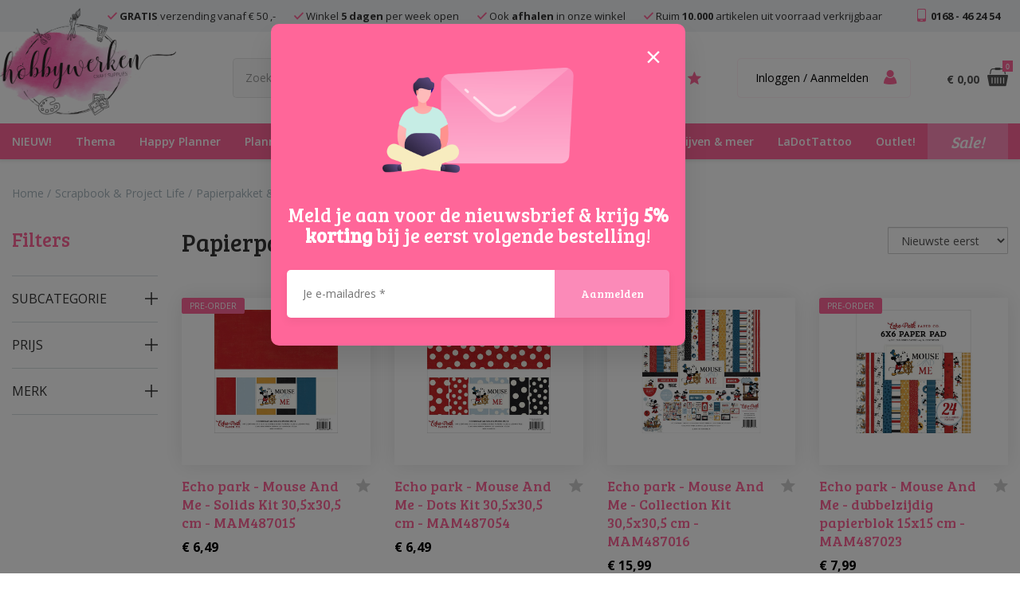

--- FILE ---
content_type: text/html; charset=UTF-8
request_url: https://www.hobbywerken.nl/scrapbook-project-life/papierpakket-blokjes
body_size: 13324
content:
<!DOCTYPE html>
<html lang="nl">
<head>
    <!-- Google Tag Manager -->
    <script>(function(w,d,s,l,i){w[l]=w[l]||[];w[l].push({'gtm.start':
    new Date().getTime(),event:'gtm.js'});var f=d.getElementsByTagName(s)[0],
    j=d.createElement(s),dl=l!='dataLayer'?'&l='+l:'';j.async=true;j.src=
    'https://www.googletagmanager.com/gtm.js?id='+i+dl;f.parentNode.insertBefore(j,f);
    })(window,document,'script','dataLayer','GTM-5NTKSKQ');</script>
    <!-- End Google Tag Manager -->
    <meta content="width=device-width, initial-scale=1.0, maximum-scale=1.0, user-scalable=no" name="viewport">
<meta charset="utf-8">
<meta name="csrf-token" content="[base64]">
<link rel="apple-touch-icon" sizes="57x57" href="/img/icons/apple-icon-57x57.png">
<link rel="apple-touch-icon" sizes="60x60" href="/img/icons/apple-icon-60x60.png">
<link rel="apple-touch-icon" sizes="72x72" href="/img/icons/apple-icon-72x72.png">
<link rel="apple-touch-icon" sizes="76x76" href="/img/icons/apple-icon-76x76.png">
<link rel="apple-touch-icon" sizes="114x114" href="/img/icons/apple-icon-114x114.png">
<link rel="apple-touch-icon" sizes="120x120" href="/img/icons/apple-icon-120x120.png">
<link rel="apple-touch-icon" sizes="144x144" href="/img/icons/apple-icon-144x144.png">
<link rel="apple-touch-icon" sizes="152x152" href="/img/icons/apple-icon-152x152.png">
<link rel="apple-touch-icon" sizes="180x180" href="/img/icons/apple-icon-180x180.png">
<link rel="icon" type="image/png" sizes="192x192"  href="/img/icons/android-icon-192x192.png">
<link rel="icon" type="image/png" sizes="32x32" href="/img/icons/favicon-32x32.png">
<link rel="icon" type="image/png" sizes="96x96" href="/img/icons/favicon-96x96.png">
<link rel="icon" type="image/png" sizes="16x16" href="/img/icons/favicon-16x16.png">
<link rel="manifest" href="/img/icons/manifest.json">
<meta name="msapplication-TileColor" content="#ffffff">
<meta name="msapplication-TileImage" content="/img/icons/ms-icon-144x144.png">
<meta name="theme-color" content="#ffffff">

    <meta name="title" content="Papierpakket &amp; Blokjes">
    <meta name="keywords" content="">

    
    <meta name="facebook-domain-verification" content="kspy6hzaevy84tjyi7aymz4datyj1k" />


<title>Papierpakket & Blokjes</title>
<link href="/css/app.css?v=1.15" rel="stylesheet">

</head>

<body>
<!-- Google Tag Manager (noscript) -->
<noscript><iframe src="https://www.googletagmanager.com/ns.html?id=GTM-5NTKSKQ"
height="0" width="0" style="display:none;visibility:hidden"></iframe></noscript>
<!-- End Google Tag Manager (noscript) -->

<header>
    <div class="top hidden-xs hidden-sm">
        <div class="container">
            <span>
                <i class="icon icon-check"></i> <b>GRATIS</b> verzending vanaf &euro; 50
                ,-
            </span>
            <span>
                <i class="icon icon-check"></i> Winkel <b>5 dagen</b> per week open
            </span>
            <span>
                <i class="icon icon-check"></i> Ook <b>afhalen</b> in onze winkel
            </span>
            <span>
                <i class="icon icon-check"></i> Ruim <b>10.000</b> artikelen uit voorraad verkrijgbaar
            </span>
            <span class="pull-right hidden-md">
                <i class="icon icon-cell_phone"></i> 0168 - 46 24 54
            </span>
        </div>
    </div>

    <div class="container container-menu">
        <a href="/" class="logo-link">
            <img src="/img/logo.png" alt="Hobbywerken.nl" class="logo">
        </a>

        <div class="search">
            <form method="GET" action="https://www.hobbywerken.nl/zoekresultaten" accept-charset="UTF-8" role="form" class="">
            <div class="form-group "><div><input placeholder="Zoeken..." autocomplete="off" class="form-control" id="zoekterm" name="zoekterm" type="text"></div></div>
            <button class="btn btn-icon-only"><i class="icon icon-search"></i></button>
            </form>
        </div>

        <div class="user">
                            <form method="POST" action="https://www.hobbywerken.nl/login" accept-charset="UTF-8" role="form" class=""><input name="_token" type="hidden" value="DGlqPFJ2fRX2SGD3jnn88qy2FDahBCDC8Bc1VyXo">
                <input type="hidden" name="_token" value="DGlqPFJ2fRX2SGD3jnn88qy2FDahBCDC8Bc1VyXo">
                <div class="form-group "><div><input placeholder="E-mail adres" autocomplete="off" class="form-control" id="email" name="email" type="text"></div></div>
                <div class="form-group "><div><input placeholder="Wachtwoord" autocomplete="off" class="form-control" id="password" name="password" type="password" value=""></div></div>
                <div class="form-group"><div><input class="btn btn-primary" type="submit" value="Inloggen"></div></div>
                </form>

                <ul class="register">
                    <li><a href="https://www.hobbywerken.nl/register">Account maken</a></li>
                    <li><a href="https://www.hobbywerken.nl/password/reset">Wachtwoord vergeten?</a></li>
                </ul>
                    </div>

        <a href="#" class="search-btn hidden-md hidden-lg">
            <i class="icon icon-search"></i>
        </a>

        <a href="#" class="menu-btn hidden-md hidden-lg">
            <i class="icon icon-menu"></i>
        </a>

        <a href="https://www.hobbywerken.nl/favorieten" class="fav-btn">
            <span class="hidden-xs hidden-sm">Favorieten</span>
            <i class="icon icon-star"></i>
        </a>

        <a href="#" class="user-btn">
                            <span class="hidden-xs hidden-sm">Inloggen / Aanmelden</span>
                        <i class="icon icon-user"></i>
        </a>

        <a href="https://www.hobbywerken.nl/winkelmandje" class="cart-btn">
            <div class="hidden-xs hidden-sm price_wrapper">
                <span class="price" id="total">&euro; 0,00</span>
            </div>
            <div class="amount">
                <i class="icon icon-basket">
                    <span id="count">0</span>
                </i>
            </div>
        </a>
    </div>
    <nav>
        <div class="container">
            <ul>
                <li>
    <a href="https://www.hobbywerken.nl/nieuw" title="NIEUW!">
        <span>NIEUW!</span>
    </a>
            <ul>
            <li>
    <a href="https://www.hobbywerken.nl/nieuw/pre-order" title="Pre-order">
        <span>Pre-order</span>
    </a>
    </li>
<li>
    <a href="https://www.hobbywerken.nl/nieuw/terug-op-voorraad" title="Terug op voorraad">
        <span>Terug op voorraad</span>
    </a>
    </li>
        </ul>
    </li>
<li>
    <a href="https://www.hobbywerken.nl/thema" title="Thema">
        <span>Thema</span>
    </a>
            <ul>
            <li>
    <a href="https://www.hobbywerken.nl/thema/voordeelpakketten" title="Voordeelpakketten">
        <span>Voordeelpakketten</span>
    </a>
    </li>
<li>
    <a href="https://www.hobbywerken.nl/thema/bak-materialen" title="Bak materialen">
        <span>Bak materialen</span>
    </a>
    </li>
<li>
    <a href="https://www.hobbywerken.nl/thema/zelf-papier-maken" title="Zelf papier maken">
        <span>Zelf papier maken</span>
    </a>
    </li>
<li>
    <a href="https://www.hobbywerken.nl/thema/zeep-maken" title="Zeep maken ">
        <span>Zeep maken </span>
    </a>
    </li>
<li>
    <a href="https://www.hobbywerken.nl/thema/tweede-kans-artikelen" title="Tweede kans artikelen ">
        <span>Tweede kans artikelen </span>
    </a>
    </li>
<li>
    <a href="https://www.hobbywerken.nl/thema/faith" title="Faith">
        <span>Faith</span>
    </a>
    </li>
<li>
    <a href="https://www.hobbywerken.nl/thema/back-2-school" title="Back 2 School">
        <span>Back 2 School</span>
    </a>
    </li>
<li>
    <a href="https://www.hobbywerken.nl/thema/baby" title="Baby">
        <span>Baby</span>
    </a>
    </li>
<li>
    <a href="https://www.hobbywerken.nl/thema/dieren" title="Dieren">
        <span>Dieren</span>
    </a>
    </li>
<li>
    <a href="https://www.hobbywerken.nl/thema/boeken" title="Boeken">
        <span>Boeken</span>
    </a>
    </li>
<li>
    <a href="https://www.hobbywerken.nl/thema/disney" title="Disney">
        <span>Disney</span>
    </a>
            <ul>
            <li>
    <a href="https://www.hobbywerken.nl/thema/disney/disney-snijmallen" title="Disney Snijmallen">
        <span>Disney Snijmallen</span>
    </a>
    </li>
        </ul>
    </li>
<li>
    <a href="https://www.hobbywerken.nl/thema/halloween" title="Halloween">
        <span>Halloween</span>
    </a>
    </li>
<li>
    <a href="https://www.hobbywerken.nl/thema/harry-potter" title="Harry Potter">
        <span>Harry Potter</span>
    </a>
    </li>
<li>
    <a href="https://www.hobbywerken.nl/thema/lente-pasen-en-valentijn" title="Lente / Pasen en Valentijn ">
        <span>Lente / Pasen en Valentijn </span>
    </a>
    </li>
<li>
    <a href="https://www.hobbywerken.nl/thema/zomer" title="Zomer">
        <span>Zomer</span>
    </a>
    </li>
<li>
    <a href="https://www.hobbywerken.nl/thema/herfst" title="Herfst">
        <span>Herfst</span>
    </a>
    </li>
<li>
    <a href="https://www.hobbywerken.nl/thema/kerst-winter" title="Kerst &amp; Winter">
        <span>Kerst &amp; Winter</span>
    </a>
    </li>
<li>
    <a href="https://www.hobbywerken.nl/thema/op-vakantie" title="Op vakantie!">
        <span>Op vakantie!</span>
    </a>
    </li>
<li>
    <a href="https://www.hobbywerken.nl/thema/kidssurprise-materiaal" title="Kids/surprise materiaal">
        <span>Kids/surprise materiaal</span>
    </a>
    </li>
<li>
    <a href="https://www.hobbywerken.nl/thema/mdf" title="MDF">
        <span>MDF</span>
    </a>
    </li>
<li>
    <a href="https://www.hobbywerken.nl/thema/poppenhuizen-en-modelbouw" title="Poppenhuizen en modelbouw">
        <span>Poppenhuizen en modelbouw</span>
    </a>
    </li>
<li>
    <a href="https://www.hobbywerken.nl/thema/trouwen-huwelijk-communie" title="Trouwen / huwelijk/ communie">
        <span>Trouwen / huwelijk/ communie</span>
    </a>
    </li>
        </ul>
    </li>
<li>
    <a href="https://www.hobbywerken.nl/happy-planner" title="Happy Planner">
        <span>Happy Planner</span>
    </a>
            <ul>
            <li>
    <a href="https://www.hobbywerken.nl/happy-planner/happy-planner-classic" title="Happy Planner Classic">
        <span>Happy Planner Classic</span>
    </a>
    </li>
<li>
    <a href="https://www.hobbywerken.nl/happy-planner/classic-fill-paper" title="Classic fill paper ">
        <span>Classic fill paper </span>
    </a>
    </li>
<li>
    <a href="https://www.hobbywerken.nl/happy-planner/happy-planner-big" title="Happy Planner Big">
        <span>Happy Planner Big</span>
    </a>
    </li>
<li>
    <a href="https://www.hobbywerken.nl/happy-planner/big-fill-paper" title="Big fill paper ">
        <span>Big fill paper </span>
    </a>
    </li>
<li>
    <a href="https://www.hobbywerken.nl/happy-planner/happy-planner-mini" title="Happy Planner Mini">
        <span>Happy Planner Mini</span>
    </a>
    </li>
<li>
    <a href="https://www.hobbywerken.nl/happy-planner/mini-fill-paper" title="Mini fill paper ">
        <span>Mini fill paper </span>
    </a>
    </li>
<li>
    <a href="https://www.hobbywerken.nl/happy-planner/happy-planner-skinny" title="Happy Planner Skinny ">
        <span>Happy Planner Skinny </span>
    </a>
    </li>
<li>
    <a href="https://www.hobbywerken.nl/happy-planner/rongrong" title="RongRong">
        <span>RongRong</span>
    </a>
    </li>
<li>
    <a href="https://www.hobbywerken.nl/happy-planner/teacher-back-to-school" title="Teacher - back to school ">
        <span>Teacher - back to school </span>
    </a>
    </li>
<li>
    <a href="https://www.hobbywerken.nl/happy-planner/happy-planner-punches" title="Happy Planner Punches">
        <span>Happy Planner Punches</span>
    </a>
    </li>
<li>
    <a href="https://www.hobbywerken.nl/happy-planner/happy-notes-guided-journals" title="Happy Notes &amp; Guided Journals ">
        <span>Happy Notes &amp; Guided Journals </span>
    </a>
    </li>
<li>
    <a href="https://www.hobbywerken.nl/happy-planner/discs" title="Discs">
        <span>Discs</span>
    </a>
    </li>
<li>
    <a href="https://www.hobbywerken.nl/happy-planner/dry-erase-board-collection" title="Dry Erase Board Collection">
        <span>Dry Erase Board Collection</span>
    </a>
    </li>
<li>
    <a href="https://www.hobbywerken.nl/happy-planner/sticker-value-packs" title="Sticker Value Packs">
        <span>Sticker Value Packs</span>
    </a>
    </li>
<li>
    <a href="https://www.hobbywerken.nl/happy-planner/mini-sticker-books" title="Mini Sticker books">
        <span>Mini Sticker books</span>
    </a>
    </li>
<li>
    <a href="https://www.hobbywerken.nl/happy-planner/stickers" title="Stickers">
        <span>Stickers</span>
    </a>
    </li>
<li>
    <a href="https://www.hobbywerken.nl/happy-planner/storage-stickers" title="Storage Stickers">
        <span>Storage Stickers</span>
    </a>
    </li>
<li>
    <a href="https://www.hobbywerken.nl/happy-planner/sticky-notes" title="Sticky Notes">
        <span>Sticky Notes</span>
    </a>
    </li>
<li>
    <a href="https://www.hobbywerken.nl/happy-planner/washi-tape" title="Washi Tape">
        <span>Washi Tape</span>
    </a>
    </li>
<li>
    <a href="https://www.hobbywerken.nl/happy-planner/stamps" title="Stamps">
        <span>Stamps</span>
    </a>
    </li>
<li>
    <a href="https://www.hobbywerken.nl/happy-planner/accessoires" title="Accessoires">
        <span>Accessoires</span>
    </a>
    </li>
<li>
    <a href="https://www.hobbywerken.nl/happy-planner/happy-planner-outlet" title="Happy Planner Outlet">
        <span>Happy Planner Outlet</span>
    </a>
    </li>
        </ul>
    </li>
<li>
    <a href="https://www.hobbywerken.nl/planners" title="Planners">
        <span>Planners</span>
    </a>
            <ul>
            <li>
    <a href="https://www.hobbywerken.nl/planners/planners" title="Planners">
        <span>Planners</span>
    </a>
    </li>
<li>
    <a href="https://www.hobbywerken.nl/planners/maggie-holmes-disc-planner" title="Maggie Holmes disc planner ">
        <span>Maggie Holmes disc planner </span>
    </a>
    </li>
<li>
    <a href="https://www.hobbywerken.nl/planners/studio-light-planner-essentials" title="Studio Light Planner Essentials">
        <span>Studio Light Planner Essentials</span>
    </a>
    </li>
<li>
    <a href="https://www.hobbywerken.nl/planners/stickers" title="Stickers">
        <span>Stickers</span>
    </a>
    </li>
<li>
    <a href="https://www.hobbywerken.nl/planners/stempels" title="Stempels">
        <span>Stempels</span>
    </a>
    </li>
<li>
    <a href="https://www.hobbywerken.nl/planners/sticky-notes-en-washi-tape" title="Sticky Notes en Washi Tape">
        <span>Sticky Notes en Washi Tape</span>
    </a>
    </li>
<li>
    <a href="https://www.hobbywerken.nl/planners/travel-journals" title="Travel Journals">
        <span>Travel Journals</span>
    </a>
    </li>
<li>
    <a href="https://www.hobbywerken.nl/planners/inserts" title="Inserts">
        <span>Inserts</span>
    </a>
    </li>
<li>
    <a href="https://www.hobbywerken.nl/planners/accesoires" title="Accesoires">
        <span>Accesoires</span>
    </a>
    </li>
<li>
    <a href="https://www.hobbywerken.nl/planners/pennen" title="Pennen">
        <span>Pennen</span>
    </a>
    </li>
<li>
    <a href="https://www.hobbywerken.nl/planners/etuis-tassen" title="Etuis &amp; Tassen">
        <span>Etuis &amp; Tassen</span>
    </a>
    </li>
<li>
    <a href="https://www.hobbywerken.nl/planners/bullet-journals-en-notitieboeken" title="Bullet Journals en notitieboeken ">
        <span>Bullet Journals en notitieboeken </span>
    </a>
    </li>
        </ul>
    </li>
<li>
    <a href="https://www.hobbywerken.nl/mixed-media" title="Mixed Media">
        <span>Mixed Media</span>
    </a>
            <ul>
            <li>
    <a href="https://www.hobbywerken.nl/mixed-media/pakket" title="Pakket">
        <span>Pakket</span>
    </a>
    </li>
<li>
    <a href="https://www.hobbywerken.nl/mixed-media/jane-davenport" title="Jane Davenport">
        <span>Jane Davenport</span>
    </a>
    </li>
<li>
    <a href="https://www.hobbywerken.nl/mixed-media/canvassen" title="Canvassen">
        <span>Canvassen</span>
    </a>
    </li>
<li>
    <a href="https://www.hobbywerken.nl/mixed-media/dylusions-dina-wakley-accessoires" title="Dylusions &amp; Dina Wakley Accessoires ">
        <span>Dylusions &amp; Dina Wakley Accessoires </span>
    </a>
    </li>
<li>
    <a href="https://www.hobbywerken.nl/mixed-media/dylusions-dyamond-collectie" title="Dylusions - Dyamond collectie">
        <span>Dylusions - Dyamond collectie</span>
    </a>
    </li>
<li>
    <a href="https://www.hobbywerken.nl/mixed-media/embossing-pennen" title="Embossing pennen">
        <span>Embossing pennen</span>
    </a>
    </li>
<li>
    <a href="https://www.hobbywerken.nl/mixed-media/emboss-poeders-glitters" title="Emboss poeders &amp; glitters ">
        <span>Emboss poeders &amp; glitters </span>
    </a>
    </li>
<li>
    <a href="https://www.hobbywerken.nl/mixed-media/journals-en-papier" title="Journals en papier">
        <span>Journals en papier</span>
    </a>
    </li>
<li>
    <a href="https://www.hobbywerken.nl/mixed-media/inkt" title="Inkt">
        <span>Inkt</span>
    </a>
    </li>
<li>
    <a href="https://www.hobbywerken.nl/mixed-media/alcohol-inkt" title="Alcohol inkt ">
        <span>Alcohol inkt </span>
    </a>
    </li>
<li>
    <a href="https://www.hobbywerken.nl/mixed-media/mediums" title="Mediums">
        <span>Mediums</span>
    </a>
    </li>
<li>
    <a href="https://www.hobbywerken.nl/mixed-media/gesso" title="Gesso">
        <span>Gesso</span>
    </a>
    </li>
<li>
    <a href="https://www.hobbywerken.nl/mixed-media/structuurpasta" title="Structuurpasta">
        <span>Structuurpasta</span>
    </a>
    </li>
<li>
    <a href="https://www.hobbywerken.nl/mixed-media/stempels" title="Stempels">
        <span>Stempels</span>
    </a>
    </li>
<li>
    <a href="https://www.hobbywerken.nl/mixed-media/stencils" title="Stencils">
        <span>Stencils</span>
    </a>
    </li>
<li>
    <a href="https://www.hobbywerken.nl/mixed-media/verf-sprays-en-kleurpoeders" title="Verf, sprays en kleurpoeders">
        <span>Verf, sprays en kleurpoeders</span>
    </a>
    </li>
<li>
    <a href="https://www.hobbywerken.nl/mixed-media/markers-krijtjes-en-potloden" title="Markers, krijtjes en potloden">
        <span>Markers, krijtjes en potloden</span>
    </a>
    </li>
<li>
    <a href="https://www.hobbywerken.nl/mixed-media/mixed-media-pennen" title="Mixed Media Pennen">
        <span>Mixed Media Pennen</span>
    </a>
    </li>
<li>
    <a href="https://www.hobbywerken.nl/mixed-media/embellishments" title="Embellishments">
        <span>Embellishments</span>
    </a>
    </li>
<li>
    <a href="https://www.hobbywerken.nl/mixed-media/klei-en-gietmallen-en-materialen" title="Klei en (giet)mallen en materialen ">
        <span>Klei en (giet)mallen en materialen </span>
    </a>
    </li>
<li>
    <a href="https://www.hobbywerken.nl/mixed-media/gereedschap-en-accesoires" title="Gereedschap en accesoires">
        <span>Gereedschap en accesoires</span>
    </a>
    </li>
        </ul>
    </li>
<li>
    <a href="https://www.hobbywerken.nl/scrapbook-project-life" title="Scrapbook &amp; Project Life">
        <span>Scrapbook &amp; Project Life</span>
    </a>
            <ul>
            <li>
    <a href="https://www.hobbywerken.nl/scrapbook-project-life/mega-deal" title="Mega deal ">
        <span>Mega deal </span>
    </a>
    </li>
<li>
    <a href="https://www.hobbywerken.nl/scrapbook-project-life/albums" title="Albums">
        <span>Albums</span>
    </a>
    </li>
<li>
    <a href="https://www.hobbywerken.nl/scrapbook-project-life/page-protectors" title="Page Protectors">
        <span>Page Protectors</span>
    </a>
    </li>
<li>
    <a href="https://www.hobbywerken.nl/scrapbook-project-life/stickers" title="Stickers">
        <span>Stickers</span>
    </a>
    </li>
<li>
    <a href="https://www.hobbywerken.nl/scrapbook-project-life/puffy-stickers" title="Puffy Stickers">
        <span>Puffy Stickers</span>
    </a>
    </li>
<li>
    <a href="https://www.hobbywerken.nl/scrapbook-project-life/thickers" title="Thickers">
        <span>Thickers</span>
    </a>
    </li>
<li>
    <a href="https://www.hobbywerken.nl/scrapbook-project-life/rub-ons" title="Rub-ons">
        <span>Rub-ons</span>
    </a>
    </li>
<li>
    <a href="https://www.hobbywerken.nl/scrapbook-project-life/enamel-dots-and-shapes" title="Enamel dots and shapes">
        <span>Enamel dots and shapes</span>
    </a>
    </li>
<li>
    <a href="https://www.hobbywerken.nl/scrapbook-project-life/embellisments" title="Embellisments">
        <span>Embellisments</span>
    </a>
    </li>
<li>
    <a href="https://www.hobbywerken.nl/scrapbook-project-life/shaker-cards-schudkaarten" title="Shaker cards / schudkaarten ">
        <span>Shaker cards / schudkaarten </span>
    </a>
    </li>
<li>
    <a href="https://www.hobbywerken.nl/scrapbook-project-life/bloemen-en-lint" title="Bloemen en lint ">
        <span>Bloemen en lint </span>
    </a>
    </li>
<li>
    <a href="https://www.hobbywerken.nl/scrapbook-project-life/paperclips" title="Paperclips ">
        <span>Paperclips </span>
    </a>
    </li>
<li>
    <a href="https://www.hobbywerken.nl/scrapbook-project-life/washi-tape" title="Washi Tape">
        <span>Washi Tape</span>
    </a>
    </li>
<li>
    <a href="https://www.hobbywerken.nl/scrapbook-project-life/stempels" title="Stempels">
        <span>Stempels</span>
    </a>
    </li>
<li>
    <a href="https://www.hobbywerken.nl/scrapbook-project-life/inkt" title="Inkt">
        <span>Inkt</span>
    </a>
    </li>
<li>
    <a href="https://www.hobbywerken.nl/scrapbook-project-life/wax-stempels-en-toebehoren" title="Wax stempels en toebehoren">
        <span>Wax stempels en toebehoren</span>
    </a>
    </li>
<li>
    <a href="https://www.hobbywerken.nl/scrapbook-project-life/project-life-kaartjes" title="Project Life Kaartjes">
        <span>Project Life Kaartjes</span>
    </a>
    </li>
<li>
    <a href="https://www.hobbywerken.nl/scrapbook-project-life/papierpakket-blokjes" title="Papierpakket &amp; Blokjes">
        <span>Papierpakket &amp; Blokjes</span>
    </a>
    </li>
<li>
    <a href="https://www.hobbywerken.nl/scrapbook-project-life/specialty-paper" title="Specialty paper ">
        <span>Specialty paper </span>
    </a>
    </li>
<li>
    <a href="https://www.hobbywerken.nl/scrapbook-project-life/papier" title="Papier">
        <span>Papier</span>
    </a>
    </li>
<li>
    <a href="https://www.hobbywerken.nl/scrapbook-project-life/ponsen" title="Ponsen">
        <span>Ponsen</span>
    </a>
    </li>
<li>
    <a href="https://www.hobbywerken.nl/scrapbook-project-life/snijmallen-stencils-embossing" title="Snijmallen, stencils &amp; Embossing">
        <span>Snijmallen, stencils &amp; Embossing</span>
    </a>
    </li>
<li>
    <a href="https://www.hobbywerken.nl/scrapbook-project-life/gereedschap-accesoires" title="Gereedschap  &amp; Accesoires">
        <span>Gereedschap  &amp; Accesoires</span>
    </a>
    </li>
<li>
    <a href="https://www.hobbywerken.nl/scrapbook-project-life/lijmen-tapes-plakmateriaal" title="Lijmen, tapes - plakmateriaal">
        <span>Lijmen, tapes - plakmateriaal</span>
    </a>
    </li>
<li>
    <a href="https://www.hobbywerken.nl/scrapbook-project-life/opbergers" title="Opbergers ">
        <span>Opbergers </span>
    </a>
    </li>
<li>
    <a href="https://www.hobbywerken.nl/scrapbook-project-life/inbindapparaten-en-toebehoren" title="Inbindapparaten en toebehoren">
        <span>Inbindapparaten en toebehoren</span>
    </a>
    </li>
<li>
    <a href="https://www.hobbywerken.nl/scrapbook-project-life/minc" title="Minc">
        <span>Minc</span>
    </a>
    </li>
<li>
    <a href="https://www.hobbywerken.nl/scrapbook-project-life/memorydex" title="Memorydex">
        <span>Memorydex</span>
    </a>
    </li>
<li>
    <a href="https://www.hobbywerken.nl/scrapbook-project-life/fuse-en-accesoires" title="Fuse en accesoires ">
        <span>Fuse en accesoires </span>
    </a>
    </li>
        </ul>
    </li>
<li>
    <a href="https://www.hobbywerken.nl/fournituren" title="Fournituren">
        <span>Fournituren</span>
    </a>
            <ul>
            <li>
    <a href="https://www.hobbywerken.nl/fournituren/haken" title="Haken">
        <span>Haken</span>
    </a>
    </li>
<li>
    <a href="https://www.hobbywerken.nl/fournituren/borduren-en-punch-needle" title="Borduren en punch needle">
        <span>Borduren en punch needle</span>
    </a>
    </li>
<li>
    <a href="https://www.hobbywerken.nl/fournituren/sieraden-maken" title="Sieraden Maken">
        <span>Sieraden Maken</span>
    </a>
    </li>
        </ul>
    </li>
<li>
    <a href="https://www.hobbywerken.nl/schrijven-meer" title="Schrijven &amp; meer">
        <span>Schrijven &amp; meer</span>
    </a>
            <ul>
            <li>
    <a href="https://www.hobbywerken.nl/schrijven-meer/handlettering" title="Handlettering">
        <span>Handlettering</span>
    </a>
    </li>
<li>
    <a href="https://www.hobbywerken.nl/schrijven-meer/rollerball-pennen" title="Rollerball pennen">
        <span>Rollerball pennen</span>
    </a>
    </li>
<li>
    <a href="https://www.hobbywerken.nl/schrijven-meer/navullingen" title="Navullingen">
        <span>Navullingen</span>
    </a>
    </li>
<li>
    <a href="https://www.hobbywerken.nl/schrijven-meer/markeerstiften" title="Markeerstiften">
        <span>Markeerstiften</span>
    </a>
    </li>
<li>
    <a href="https://www.hobbywerken.nl/schrijven-meer/pennen-en-schrijfwarensets" title="Pennen- en schrijfwarensets">
        <span>Pennen- en schrijfwarensets</span>
    </a>
    </li>
<li>
    <a href="https://www.hobbywerken.nl/schrijven-meer/fineliners" title="Fineliners">
        <span>Fineliners</span>
    </a>
    </li>
<li>
    <a href="https://www.hobbywerken.nl/schrijven-meer/gelpennen" title="Gelpennen">
        <span>Gelpennen</span>
    </a>
    </li>
<li>
    <a href="https://www.hobbywerken.nl/schrijven-meer/vulparallel-pennen" title="Vul/parallel-pennen">
        <span>Vul/parallel-pennen</span>
    </a>
    </li>
<li>
    <a href="https://www.hobbywerken.nl/schrijven-meer/verfstiften" title="Verfstiften">
        <span>Verfstiften</span>
    </a>
    </li>
<li>
    <a href="https://www.hobbywerken.nl/schrijven-meer/krijtbord-markers" title="Krijtbord markers">
        <span>Krijtbord markers</span>
    </a>
    </li>
<li>
    <a href="https://www.hobbywerken.nl/schrijven-meer/stiften" title="Stiften">
        <span>Stiften</span>
    </a>
    </li>
<li>
    <a href="https://www.hobbywerken.nl/schrijven-meer/kleurpotloden" title="(kleur)potloden">
        <span>(kleur)potloden</span>
    </a>
    </li>
<li>
    <a href="https://www.hobbywerken.nl/schrijven-meer/gummen" title="Gummen">
        <span>Gummen</span>
    </a>
    </li>
<li>
    <a href="https://www.hobbywerken.nl/schrijven-meer/schetsblokken-en-meer" title="Schetsblokken en meer..">
        <span>Schetsblokken en meer..</span>
    </a>
    </li>
<li>
    <a href="https://www.hobbywerken.nl/schrijven-meer/permanent-markers" title="Permanent markers">
        <span>Permanent markers</span>
    </a>
    </li>
<li>
    <a href="https://www.hobbywerken.nl/schrijven-meer/kantoorartikelen" title="Kantoorartikelen">
        <span>Kantoorartikelen</span>
    </a>
    </li>
<li>
    <a href="https://www.hobbywerken.nl/schrijven-meer/overig" title="Overig">
        <span>Overig</span>
    </a>
    </li>
        </ul>
    </li>
<li>
    <a href="https://www.hobbywerken.nl/ladottattoo" title="LaDotTattoo">
        <span>LaDotTattoo</span>
    </a>
    </li>
<li>
    <a href="https://www.hobbywerken.nl/outlet" title="Outlet!">
        <span>Outlet!</span>
    </a>
    </li>
            </ul>
            <div class="navigation-sale">
                <a href="https://www.hobbywerken.nl/sale">Sale!</a>
            </div>
        </div>
    </nav>
</header>
    <div id="products">
        <div class="container">

            <ul itemscope itemtype="https://schema.org/BreadcrumbList" id="breadcrumbs">
            <li itemprop="itemListElement" itemscope itemtype="https://schema.org/ListItem">
            <a itemtype="https://schema.org/Thing" itemprop="item" href="https://www.hobbywerken.nl">
                <span itemprop="name">Home</span>
            </a>
            <meta itemprop="position" content="1"/>
        </li>
        
                                            <li itemprop="itemListElement" itemscope itemtype="https://schema.org/ListItem">
                    <a href="https://www.hobbywerken.nl/scrapbook-project-life/papierpakket-blokjes" itemtype="https://schema.org/Thing"
                       itemprop="item">
                        <span itemprop="name">
                            Scrapbook &amp; Project Life
                        </span>
                    </a>
                    <meta itemprop="url" content="https://www.hobbywerken.nl/scrapbook-project-life">
                    <meta itemprop="position" content="2">
                </li>
                        <li itemprop="itemListElement" itemscope itemtype="https://schema.org/ListItem">
                <a href="https://www.hobbywerken.nl/scrapbook-project-life/papierpakket-blokjes" itemtype="https://schema.org/Thing" itemprop="item">
                    <span itemprop="name">
                        Papierpakket &amp; Blokjes
                    </span>
                </a>
                <meta itemprop="url" content="https://www.hobbywerken.nl/scrapbook-project-life/papierpakket-blokjes">
                <meta itemprop="position" content="3">
            </li>
        
        
        
        
        
            </ul>
            <div class="row">
                <div class="col-xs-12 visible-xs">
                    <h1>Papierpakket &amp; Blokjes <span class="grey">(585)</span></h1>
                </div>
                <div class="col-xs-12 col-md-3 col-lg-2 filter">
                    <div class="visible-sm open-filter" title="Open filters"><i class="icon icon-arrow-right"></i></div>
                    <div id="filter" >
    <h2>Filters <i class="icon icon-plus visible-xs"></i></h2>
    <div class="filter_wrapper">
                    <div class="part subcategory">
                <h3 class="title">
                    Subcategorie
                    <span>
                    <i class="icon icon-plus"></i>
                    <i class="icon icon-minus"></i>
                </span>
                </h3>
                <div class="content">
                    <ul>
                                                    <li><a href="https://www.hobbywerken.nl/scrapbook-project-life"><i class="icon icon-arrow-left"></i>Scrapbook &amp; Project Life</a></li>
                            <hr>
                        
                                                                                    <li><a href="https://www.hobbywerken.nl/scrapbook-project-life/mega-deal"><i class="icon icon-arrow-right"></i> Mega deal </a></li>
                                                            <li><a href="https://www.hobbywerken.nl/scrapbook-project-life/albums"><i class="icon icon-arrow-right"></i> Albums</a></li>
                                                            <li><a href="https://www.hobbywerken.nl/scrapbook-project-life/page-protectors"><i class="icon icon-arrow-right"></i> Page Protectors</a></li>
                                                            <li><a href="https://www.hobbywerken.nl/scrapbook-project-life/stickers"><i class="icon icon-arrow-right"></i> Stickers</a></li>
                                                            <li><a href="https://www.hobbywerken.nl/scrapbook-project-life/puffy-stickers"><i class="icon icon-arrow-right"></i> Puffy Stickers</a></li>
                                                            <li><a href="https://www.hobbywerken.nl/scrapbook-project-life/thickers"><i class="icon icon-arrow-right"></i> Thickers</a></li>
                                                            <li><a href="https://www.hobbywerken.nl/scrapbook-project-life/rub-ons"><i class="icon icon-arrow-right"></i> Rub-ons</a></li>
                                                            <li><a href="https://www.hobbywerken.nl/scrapbook-project-life/enamel-dots-and-shapes"><i class="icon icon-arrow-right"></i> Enamel dots and shapes</a></li>
                                                            <li><a href="https://www.hobbywerken.nl/scrapbook-project-life/embellisments"><i class="icon icon-arrow-right"></i> Embellisments</a></li>
                                                            <li><a href="https://www.hobbywerken.nl/scrapbook-project-life/shaker-cards-schudkaarten"><i class="icon icon-arrow-right"></i> Shaker cards / schudkaarten </a></li>
                                                            <li><a href="https://www.hobbywerken.nl/scrapbook-project-life/bloemen-en-lint"><i class="icon icon-arrow-right"></i> Bloemen en lint </a></li>
                                                            <li><a href="https://www.hobbywerken.nl/scrapbook-project-life/paperclips"><i class="icon icon-arrow-right"></i> Paperclips </a></li>
                                                            <li><a href="https://www.hobbywerken.nl/scrapbook-project-life/washi-tape"><i class="icon icon-arrow-right"></i> Washi Tape</a></li>
                                                            <li><a href="https://www.hobbywerken.nl/scrapbook-project-life/stempels"><i class="icon icon-arrow-right"></i> Stempels</a></li>
                                                            <li><a href="https://www.hobbywerken.nl/scrapbook-project-life/inkt"><i class="icon icon-arrow-right"></i> Inkt</a></li>
                                                            <li><a href="https://www.hobbywerken.nl/scrapbook-project-life/wax-stempels-en-toebehoren"><i class="icon icon-arrow-right"></i> Wax stempels en toebehoren</a></li>
                                                            <li><a href="https://www.hobbywerken.nl/scrapbook-project-life/project-life-kaartjes"><i class="icon icon-arrow-right"></i> Project Life Kaartjes</a></li>
                                                            <li><a href="https://www.hobbywerken.nl/scrapbook-project-life/papierpakket-blokjes" class="active"><i class="icon icon-arrow-right"></i> Papierpakket &amp; Blokjes</a></li>
                                                            <li><a href="https://www.hobbywerken.nl/scrapbook-project-life/specialty-paper"><i class="icon icon-arrow-right"></i> Specialty paper </a></li>
                                                            <li><a href="https://www.hobbywerken.nl/scrapbook-project-life/papier"><i class="icon icon-arrow-right"></i> Papier</a></li>
                                                            <li><a href="https://www.hobbywerken.nl/scrapbook-project-life/ponsen"><i class="icon icon-arrow-right"></i> Ponsen</a></li>
                                                            <li><a href="https://www.hobbywerken.nl/scrapbook-project-life/snijmallen-stencils-embossing"><i class="icon icon-arrow-right"></i> Snijmallen, stencils &amp; Embossing</a></li>
                                                            <li><a href="https://www.hobbywerken.nl/scrapbook-project-life/gereedschap-accesoires"><i class="icon icon-arrow-right"></i> Gereedschap  &amp; Accesoires</a></li>
                                                            <li><a href="https://www.hobbywerken.nl/scrapbook-project-life/lijmen-tapes-plakmateriaal"><i class="icon icon-arrow-right"></i> Lijmen, tapes - plakmateriaal</a></li>
                                                            <li><a href="https://www.hobbywerken.nl/scrapbook-project-life/opbergers"><i class="icon icon-arrow-right"></i> Opbergers </a></li>
                                                            <li><a href="https://www.hobbywerken.nl/scrapbook-project-life/inbindapparaten-en-toebehoren"><i class="icon icon-arrow-right"></i> Inbindapparaten en toebehoren</a></li>
                                                            <li><a href="https://www.hobbywerken.nl/scrapbook-project-life/minc"><i class="icon icon-arrow-right"></i> Minc</a></li>
                                                            <li><a href="https://www.hobbywerken.nl/scrapbook-project-life/memorydex"><i class="icon icon-arrow-right"></i> Memorydex</a></li>
                                                            <li><a href="https://www.hobbywerken.nl/scrapbook-project-life/fuse-en-accesoires"><i class="icon icon-arrow-right"></i> Fuse en accesoires </a></li>
                                                                        </ul>
                </div>
            </div>
        
        <form method="GET" action="https://www.hobbywerken.nl/scrapbook-project-life/papierpakket-blokjes" accept-charset="UTF-8" id="frmFilter" role="form" class="">
                    <div class="part price">
                <h3 class="title">
                    Prijs
                    <span>
                    <i class="icon icon-plus"></i>
                    <i class="icon icon-minus"></i>
                </span>
                </h3>
                <div class="content">
                    <div class="form-group">
                        <div>
                            <input class="form-control" id="min_prijs" name="min_prijs" type="text" value="&euro; 0">
                        </div>
                    </div>
                    <div class="form-group">
                        <div>
                            <input class="form-control" id="max_prijs" name="max_prijs" type="text" value="&euro; 110">
                        </div>
                    </div>
                    <input id="price_slider" type="text" class="span2" value="" data-slider-min="0" data-slider-max="110" data-slider-step="5" data-slider-value="[0,110]"/>
                </div>
            </div>
                
                    <div class="part brand">
                <h3 class="title">
                    Merk
                    <span>
                    <i class="icon icon-plus"></i>
                    <i class="icon icon-minus"></i>
                </span>
                </h3>
                <div class="content">
                    <input type="hidden" name="merk">
                                                                <div class="form-group"><div class="col-xs-12"><div class="checkbox"><label ><input type="checkbox" value="81">Prima Marketing</label></div></div></div>
                                                                                                                <div class="form-group"><div class="col-xs-12"><div class="checkbox"><label ><input type="checkbox" value="65">Marianne Design</label></div></div></div>
                                                                                                                <div class="form-group"><div class="col-xs-12"><div class="checkbox"><label ><input type="checkbox" value="68">My Mind's eye</label></div></div></div>
                                                    <div class="more-brands">
                                                                                                                        <div class="form-group"><div class="col-xs-12"><div class="checkbox"><label ><input type="checkbox" value="124">Teresa Collins</label></div></div></div>
                                                                                                                <div class="form-group"><div class="col-xs-12"><div class="checkbox"><label ><input type="checkbox" value="145">BoBunny</label></div></div></div>
                                                                                                                <div class="form-group"><div class="col-xs-12"><div class="checkbox"><label ><input type="checkbox" value="131">We R Makers </label></div></div></div>
                                                                                                                <div class="form-group"><div class="col-xs-12"><div class="checkbox"><label ><input type="checkbox" value="106">Studio Light</label></div></div></div>
                                                                                                                <div class="form-group"><div class="col-xs-12"><div class="checkbox"><label ><input type="checkbox" value="103">Simple Stories</label></div></div></div>
                                                                                                                <div class="form-group"><div class="col-xs-12"><div class="checkbox"><label ><input type="checkbox" value="55">Kaisercraft</label></div></div></div>
                                                                                                                <div class="form-group"><div class="col-xs-12"><div class="checkbox"><label ><input type="checkbox" value="86">PinkPaislee</label></div></div></div>
                                                                                                                <div class="form-group"><div class="col-xs-12"><div class="checkbox"><label ><input type="checkbox" value="88">Project Life - Becky Higgins</label></div></div></div>
                                                                                                                <div class="form-group"><div class="col-xs-12"><div class="checkbox"><label ><input type="checkbox" value="140">American Crafts</label></div></div></div>
                                                                                                                <div class="form-group"><div class="col-xs-12"><div class="checkbox"><label ><input type="checkbox" value="45">Richard Garay</label></div></div></div>
                                                                                                                <div class="form-group"><div class="col-xs-12"><div class="checkbox"><label ><input type="checkbox" value="1">Joy!</label></div></div></div>
                                                                                                                <div class="form-group"><div class="col-xs-12"><div class="checkbox"><label ><input type="checkbox" value="148">Bella BLVD</label></div></div></div>
                                                                                                                <div class="form-group"><div class="col-xs-12"><div class="checkbox"><label ><input type="checkbox" value="15">Carta Bella</label></div></div></div>
                                                                                                                <div class="form-group"><div class="col-xs-12"><div class="checkbox"><label ><input type="checkbox" value="120">Tim Holtz</label></div></div></div>
                                                                                                                <div class="form-group"><div class="col-xs-12"><div class="checkbox"><label ><input type="checkbox" value="85">Pebbles</label></div></div></div>
                                                                                                                <div class="form-group"><div class="col-xs-12"><div class="checkbox"><label ><input type="checkbox" value="30">Echo park</label></div></div></div>
                                                                                                                <div class="form-group"><div class="col-xs-12"><div class="checkbox"><label ><input type="checkbox" value="42">Graphic45</label></div></div></div>
                                                                                                                <div class="form-group"><div class="col-xs-12"><div class="checkbox"><label ><input type="checkbox" value="26">Doodlebug design</label></div></div></div>
                                                                                                                <div class="form-group"><div class="col-xs-12"><div class="checkbox"><label ><input type="checkbox" value="139">Amy Tangerine</label></div></div></div>
                                                                                                                <div class="form-group"><div class="col-xs-12"><div class="checkbox"><label ><input type="checkbox" value="14">Crate Paper</label></div></div></div>
                                                                                                                <div class="form-group"><div class="col-xs-12"><div class="checkbox"><label ><input type="checkbox" value="49">Heidi Swapp</label></div></div></div>
                                                                                                                <div class="form-group"><div class="col-xs-12"><div class="checkbox"><label ><input type="checkbox" value="92">Pinkfresh</label></div></div></div>
                                                                                                                <div class="form-group"><div class="col-xs-12"><div class="checkbox"><label ><input type="checkbox" value="93">Photo Play</label></div></div></div>
                                                                                                                <div class="form-group"><div class="col-xs-12"><div class="checkbox"><label ><input type="checkbox" value="21">Dear Lizzy</label></div></div></div>
                                                                                                                <div class="form-group"><div class="col-xs-12"><div class="checkbox"><label ><input type="checkbox" value="64">Kelly Creates</label></div></div></div>
                                                                                                                <div class="form-group"><div class="col-xs-12"><div class="checkbox"><label ><input type="checkbox" value="28">Disney</label></div></div></div>
                                                                                                                <div class="form-group"><div class="col-xs-12"><div class="checkbox"><label ><input type="checkbox" value="138">Vaessen Creative </label></div></div></div>
                                                                                                                <div class="form-group"><div class="col-xs-12"><div class="checkbox"><label ><input type="checkbox" value="134">Webster's Pages</label></div></div></div>
                                                                                                                <div class="form-group"><div class="col-xs-12"><div class="checkbox"><label ><input type="checkbox" value="193">Jen Hadfield</label></div></div></div>
                                                                                                                <div class="form-group"><div class="col-xs-12"><div class="checkbox"><label ><input type="checkbox" value="2">Jillibean Soup</label></div></div></div>
                                                                                                                <div class="form-group"><div class="col-xs-12"><div class="checkbox"><label ><input type="checkbox" value="129">Toga</label></div></div></div>
                                                                                                                <div class="form-group"><div class="col-xs-12"><div class="checkbox"><label ><input type="checkbox" value="34">FabScraps</label></div></div></div>
                                                                                                                <div class="form-group"><div class="col-xs-12"><div class="checkbox"><label ><input type="checkbox" value="3">Infocrea</label></div></div></div>
                                                                                                                <div class="form-group"><div class="col-xs-12"><div class="checkbox"><label ><input type="checkbox" value="89">October Afternoon</label></div></div></div>
                                                                                                                <div class="form-group"><div class="col-xs-12"><div class="checkbox"><label ><input type="checkbox" value="17">Docrafts - Papermania</label></div></div></div>
                                                                                                                <div class="form-group"><div class="col-xs-12"><div class="checkbox"><label ><input type="checkbox" value="137">Vicki Boutin Mixed Media</label></div></div></div>
                                                                                                                <div class="form-group"><div class="col-xs-12"><div class="checkbox"><label ><input type="checkbox" value="295">Canvas Home Basics</label></div></div></div>
                                                                                                                <div class="form-group"><div class="col-xs-12"><div class="checkbox"><label ><input type="checkbox" value="38">Fancy Pants Designs</label></div></div></div>
                                                                                                                <div class="form-group"><div class="col-xs-12"><div class="checkbox"><label ><input type="checkbox" value="156">EK Success</label></div></div></div>
                                                                                                                <div class="form-group"><div class="col-xs-12"><div class="checkbox"><label ><input type="checkbox" value="72">Happy Planner</label></div></div></div>
                                                                                                                <div class="form-group"><div class="col-xs-12"><div class="checkbox"><label ><input type="checkbox" value="91">Papicolor</label></div></div></div>
                                                                                                                <div class="form-group"><div class="col-xs-12"><div class="checkbox"><label ><input type="checkbox" value="194">49 And Market</label></div></div></div>
                                                                                                                <div class="form-group"><div class="col-xs-12"><div class="checkbox"><label ><input type="checkbox" value="196">Piatek13 / P13</label></div></div></div>
                                                                                                                <div class="form-group"><div class="col-xs-12"><div class="checkbox"><label ><input type="checkbox" value="192">Paige Evans</label></div></div></div>
                                                                                                                <div class="form-group"><div class="col-xs-12"><div class="checkbox"><label ><input type="checkbox" value="237">Asuka Studio</label></div></div></div>
                                                                                                                <div class="form-group"><div class="col-xs-12"><div class="checkbox"><label ><input type="checkbox" value="251">Memory Place</label></div></div></div>
                                                                                                                <div class="form-group"><div class="col-xs-12"><div class="checkbox"><label ><input type="checkbox" value="182">Maggie Holmes</label></div></div></div>
                                                                                                                <div class="form-group"><div class="col-xs-12"><div class="checkbox"><label ><input type="checkbox" value="259">PrintWorks</label></div></div></div>
                                                                                                                <div class="form-group"><div class="col-xs-12"><div class="checkbox"><label ><input type="checkbox" value="159">Soho</label></div></div></div>
                                                                                                                <div class="form-group"><div class="col-xs-12"><div class="checkbox"><label ><input type="checkbox" value="285">Papers for You</label></div></div></div>
                                                                                                                <div class="form-group"><div class="col-xs-12"><div class="checkbox"><label ><input type="checkbox" value="284">K&Company</label></div></div></div>
                                                                                                                <div class="form-group"><div class="col-xs-12"><div class="checkbox"><label ><input type="checkbox" value="191">Crafter's Companion</label></div></div></div>
                                                                                                                <div class="form-group"><div class="col-xs-12"><div class="checkbox"><label ><input type="checkbox" value="224">Dress My Craft</label></div></div></div>
                                                                                                                <div class="form-group"><div class="col-xs-12"><div class="checkbox"><label ><input type="checkbox" value="98">Sizzix</label></div></div></div>
                                                                                                                <div class="form-group"><div class="col-xs-12"><div class="checkbox"><label ><input type="checkbox" value="87">Precious Marieke</label></div></div></div>
                                                                                                                <div class="form-group"><div class="col-xs-12"><div class="checkbox"><label ><input type="checkbox" value="301">Paper Favourites</label></div></div></div>
                                                                                                                <div class="form-group"><div class="col-xs-12"><div class="checkbox"><label ><input type="checkbox" value="308">Creative World of Crafts</label></div></div></div>
                                                                                                                <div class="form-group"><div class="col-xs-12"><div class="checkbox"><label ><input type="checkbox" value="128">Tonic Studios</label></div></div></div>
                                                                                                                <div class="form-group"><div class="col-xs-12"><div class="checkbox"><label ><input type="checkbox" value="322">Forever in Time </label></div></div></div>
                                                                                                                <div class="form-group"><div class="col-xs-12"><div class="checkbox"><label ><input type="checkbox" value="300">Art by Marlene by Studio Light</label></div></div></div>
                                                                                                                <div class="form-group"><div class="col-xs-12"><div class="checkbox"><label ><input type="checkbox" value="339">Stamperia</label></div></div></div>
                                                                                                                <div class="form-group"><div class="col-xs-12"><div class="checkbox"><label ><input type="checkbox" value="341">Shimelle</label></div></div></div>
                                                                                                                <div class="form-group"><div class="col-xs-12"><div class="checkbox"><label ><input type="checkbox" value="349">Grafix</label></div></div></div>
                                                                                                                <div class="form-group"><div class="col-xs-12"><div class="checkbox"><label ><input type="checkbox" value="172">Verhaak</label></div></div></div>
                                                                                                                <div class="form-group"><div class="col-xs-12"><div class="checkbox"><label ><input type="checkbox" value="19">Dutch Doobadoo</label></div></div></div>
                                                                                                                <div class="form-group"><div class="col-xs-12"><div class="checkbox"><label ><input type="checkbox" value="286">Aall & Create</label></div></div></div>
                                                                                                                <div class="form-group"><div class="col-xs-12"><div class="checkbox"><label ><input type="checkbox" value="363">Kimidori / Mintopia</label></div></div></div>
                                                                                                                <div class="form-group"><div class="col-xs-12"><div class="checkbox"><label ><input type="checkbox" value="366">Masterpiece</label></div></div></div>
                                                                                                                <div class="form-group"><div class="col-xs-12"><div class="checkbox"><label ><input type="checkbox" value="95">Paper House</label></div></div></div>
                                                                                                                <div class="form-group"><div class="col-xs-12"><div class="checkbox"><label ><input type="checkbox" value="60">Kippers Hobby</label></div></div></div>
                                                                                                                <div class="form-group"><div class="col-xs-12"><div class="checkbox"><label ><input type="checkbox" value="11">Cosmo Cricket</label></div></div></div>
                                                                                                                <div class="form-group"><div class="col-xs-12"><div class="checkbox"><label ><input type="checkbox" value="294">Simply Creative</label></div></div></div>
                                                                                                                <div class="form-group"><div class="col-xs-12"><div class="checkbox"><label ><input type="checkbox" value="387">Arden Creative Studio </label></div></div></div>
                                                                                                                <div class="form-group"><div class="col-xs-12"><div class="checkbox"><label ><input type="checkbox" value="389">Ciao Bella </label></div></div></div>
                                                                                                                <div class="form-group"><div class="col-xs-12"><div class="checkbox"><label ><input type="checkbox" value="390">Creatief Art</label></div></div></div>
                                                                                                                <div class="form-group"><div class="col-xs-12"><div class="checkbox"><label ><input type="checkbox" value="381">Visible Image</label></div></div></div>
                                                                                                                <div class="form-group"><div class="col-xs-12"><div class="checkbox"><label ><input type="checkbox" value="97">Spellbinders</label></div></div></div>
                                                                                        
                                                            </div>

                            <div class="more">
                                <i class="icon icon-plus"></i> Meer
                            </div>
                                        </div>
            </div>
        
        
        </form>
    </div>
</div>                </div>
                <div class="col-xs-12 col-md-9 col-lg-10">
                    <div class="page-content">
                        <div class="title">
                            <h1 class="hidden-xs">Papierpakket &amp; Blokjes <span class="grey">(585)</span></h1>
                            <div class="order_wrapper">
                                <div class="form-group "><label for="order" class="control-label">Order</label><div><select id="productOrder" class="form-control" name="order"><option value="datum-a">Nieuwste eerst</option><option value="datum-d">Oudste eerst</option><option value="naam-a">Naam oplopend</option><option value="naam-d">Naam aflopend</option><option value="prijs-a">Prijs oplopend</option><option value="prijs-d">Prijs aflopend</option></select></div></div>
                            </div>
                        </div>
                                            </div>

                    <div class="products">
                                                <div class="row">
                                                            <div class="col-xs-6 col-sm-4 col-md-4 col-lg-3 product">
    <div class="top">
                    <div class="label">Pre-order</div>
                        <img src="//cloud01.topsite.nl/hobbywerken.nl/product/48516/mam487015-85745_800x600_canvas.jpg"
             alt="Product">
        <div class="overlay">
            <span class="btn_wrapper">
                <a href="https://www.hobbywerken.nl/product/mouse-and-me-solids-kit-305x305-cm-mam487015-48516" class="btn btn-white btn-100"><i class="icon icon-arrow-right"></i> Bekijk product</a>
                                                                                <a href="https://www.hobbywerken.nl/winkelmandje"
                           data-variant="48516"
                           data-product-id="48516"
                           data-product-name="Mouse And Me - Solids Kit 30,5x30,5 cm - MAM487015"
                           data-product-quantity="1"
                           data-product-price="6.49"
                           data-product-brand="Echo park"
                           data-product-category="Pre-order"
                           data-product-description="Mouse And Me - Solids Kit 30,5x30,5 cm - MAM487015"
                           class="btn btn-100 btn_buy_overview"><i class="icon icon-basket"></i> In winkelmand</a>
                                                                <p>Op voorraad: 6</p>
                                                </span>
        </div>
    </div>
    <div class="bottom">
        <h2>
            Echo park - Mouse And Me - Solids Kit 30,5x30,5 cm - MAM487015
        </h2>
        <div class="price">
            € 6,49
        </div>
        <a href="https://www.hobbywerken.nl/favoriet"
           class="icon-star favorite"
           data-product="48516"></a>
    </div>
</div>                                                            <div class="col-xs-6 col-sm-4 col-md-4 col-lg-3 product">
    <div class="top">
                    <div class="label">Pre-order</div>
                        <img src="//cloud01.topsite.nl/hobbywerken.nl/product/48513/mam487054-85748_800x600_canvas.jpg"
             alt="Product">
        <div class="overlay">
            <span class="btn_wrapper">
                <a href="https://www.hobbywerken.nl/product/mouse-and-me-dots-kit-305x305-cm-mam487054-48513" class="btn btn-white btn-100"><i class="icon icon-arrow-right"></i> Bekijk product</a>
                                                                                <a href="https://www.hobbywerken.nl/winkelmandje"
                           data-variant="48513"
                           data-product-id="48513"
                           data-product-name="Mouse And Me - Dots Kit 30,5x30,5 cm - MAM487054"
                           data-product-quantity="1"
                           data-product-price="6.49"
                           data-product-brand="Echo park"
                           data-product-category="Pre-order"
                           data-product-description="Mouse And Me - Dots Kit 30,5x30,5 cm - MAM487054"
                           class="btn btn-100 btn_buy_overview"><i class="icon icon-basket"></i> In winkelmand</a>
                                                                <p>Op voorraad: 6</p>
                                                </span>
        </div>
    </div>
    <div class="bottom">
        <h2>
            Echo park - Mouse And Me - Dots Kit 30,5x30,5 cm - MAM487054
        </h2>
        <div class="price">
            € 6,49
        </div>
        <a href="https://www.hobbywerken.nl/favoriet"
           class="icon-star favorite"
           data-product="48513"></a>
    </div>
</div>                                                            <div class="col-xs-6 col-sm-4 col-md-4 col-lg-3 product">
    <div class="top">
                    <div class="label">Pre-order</div>
                        <img src="//cloud01.topsite.nl/hobbywerken.nl/product/48503/mam487016-85758_800x600_canvas.jpg"
             alt="Product">
        <div class="overlay">
            <span class="btn_wrapper">
                <a href="https://www.hobbywerken.nl/product/mouse-and-me-collection-kit-305x305-cm-mam487016-48503" class="btn btn-white btn-100"><i class="icon icon-arrow-right"></i> Bekijk product</a>
                                                                                <a href="https://www.hobbywerken.nl/winkelmandje"
                           data-variant="48503"
                           data-product-id="48503"
                           data-product-name="Mouse And Me - Collection Kit 30,5x30,5 cm - MAM487016"
                           data-product-quantity="1"
                           data-product-price="15.99"
                           data-product-brand="Echo park"
                           data-product-category="Pre-order"
                           data-product-description="Mouse And Me - Collection Kit 30,5x30,5 cm - MAM487016"
                           class="btn btn-100 btn_buy_overview"><i class="icon icon-basket"></i> In winkelmand</a>
                                                                <p>Op voorraad: 4</p>
                                                </span>
        </div>
    </div>
    <div class="bottom">
        <h2>
            Echo park - Mouse And Me - Collection Kit 30,5x30,5 cm - MAM487016
        </h2>
        <div class="price">
            € 15,99
        </div>
        <a href="https://www.hobbywerken.nl/favoriet"
           class="icon-star favorite"
           data-product="48503"></a>
    </div>
</div>                                                            <div class="col-xs-6 col-sm-4 col-md-4 col-lg-3 product">
    <div class="top">
                    <div class="label">Pre-order</div>
                        <img src="//cloud01.topsite.nl/hobbywerken.nl/product/48499/mam487023-85761_800x600_canvas.jpg"
             alt="Product">
        <div class="overlay">
            <span class="btn_wrapper">
                <a href="https://www.hobbywerken.nl/product/mouse-and-me-dubbelzijdig-papierblok-15x15-cm-mam487023-48499" class="btn btn-white btn-100"><i class="icon icon-arrow-right"></i> Bekijk product</a>
                                                                                <a href="https://www.hobbywerken.nl/winkelmandje"
                           data-variant="48499"
                           data-product-id="48499"
                           data-product-name="Mouse And Me - dubbelzijdig papierblok 15x15 cm - MAM487023"
                           data-product-quantity="1"
                           data-product-price="7.99"
                           data-product-brand="Echo park"
                           data-product-category="Pre-order"
                           data-product-description="Mouse And Me - dubbelzijdig papierblok 15x15 cm - MAM487023"
                           class="btn btn-100 btn_buy_overview"><i class="icon icon-basket"></i> In winkelmand</a>
                                                                <p>Op voorraad: 6</p>
                                                </span>
        </div>
    </div>
    <div class="bottom">
        <h2>
            Echo park - Mouse And Me - dubbelzijdig papierblok 15x15 cm - MAM487023
        </h2>
        <div class="price">
            € 7,99
        </div>
        <a href="https://www.hobbywerken.nl/favoriet"
           class="icon-star favorite"
           data-product="48499"></a>
    </div>
</div>                                                            <div class="col-xs-6 col-sm-4 col-md-4 col-lg-3 product">
    <div class="top">
                    <div class="label">Pre-order</div>
                        <img src="//cloud01.topsite.nl/hobbywerken.nl/product/48496/mam487050-85766_800x600_canvas.jpg"
             alt="Product">
        <div class="overlay">
            <span class="btn_wrapper">
                <a href="https://www.hobbywerken.nl/product/mouse-and-me-mega-bundle-mam487050-48496" class="btn btn-white btn-100"><i class="icon icon-arrow-right"></i> Bekijk product</a>
                                                                                <a href="https://www.hobbywerken.nl/winkelmandje"
                           data-variant="48496"
                           data-product-id="48496"
                           data-product-name="Mouse And Me - Mega Bundle - MAM487050"
                           data-product-quantity="1"
                           data-product-price="52.99"
                           data-product-brand="Echo park"
                           data-product-category="Pre-order"
                           data-product-description="Mouse And Me - Mega Bundle - MAM487050"
                           class="btn btn-100 btn_buy_overview"><i class="icon icon-basket"></i> In winkelmand</a>
                                                                <p>Op voorraad: 1</p>
                                                </span>
        </div>
    </div>
    <div class="bottom">
        <h2>
            Echo park - Mouse And Me - Mega Bundle - MAM487050
        </h2>
        <div class="price">
            € 52,99
        </div>
        <a href="https://www.hobbywerken.nl/favoriet"
           class="icon-star favorite"
           data-product="48496"></a>
    </div>
</div>                                                            <div class="col-xs-6 col-sm-4 col-md-4 col-lg-3 product">
    <div class="top">
                    <div class="label">Pre-order</div>
                        <img src="//cloud01.topsite.nl/hobbywerken.nl/product/48492/mam487031-85770_800x600_canvas.jpg"
             alt="Product">
        <div class="overlay">
            <span class="btn_wrapper">
                <a href="https://www.hobbywerken.nl/product/mouse-and-me-cardmakers-megapad-15x15-cm-mam487031-48492" class="btn btn-white btn-100"><i class="icon icon-arrow-right"></i> Bekijk product</a>
                                                                                <a href="https://www.hobbywerken.nl/winkelmandje"
                           data-variant="48492"
                           data-product-id="48492"
                           data-product-name="Mouse And Me - Cardmakers MegaPad - 15x15 cm - MAM487031"
                           data-product-quantity="1"
                           data-product-price="12.99"
                           data-product-brand="Echo park"
                           data-product-category="Pre-order"
                           data-product-description="Mouse And Me - Cardmakers MegaPad - 15x15 cm - MAM487031"
                           class="btn btn-100 btn_buy_overview"><i class="icon icon-basket"></i> In winkelmand</a>
                                                                <p>Op voorraad: 4</p>
                                                </span>
        </div>
    </div>
    <div class="bottom">
        <h2>
            Echo park - Mouse And Me - Cardmakers MegaPad - 15x15 cm - MAM487031
        </h2>
        <div class="price">
            € 12,99
        </div>
        <a href="https://www.hobbywerken.nl/favoriet"
           class="icon-star favorite"
           data-product="48492"></a>
    </div>
</div>                                                            <div class="col-xs-6 col-sm-4 col-md-4 col-lg-3 product">
    <div class="top">
                    <div class="label">Pre-order</div>
                        <img src="//cloud01.topsite.nl/hobbywerken.nl/product/48487/26237-85732_800x600_canvas.jpg"
             alt="Product">
        <div class="overlay">
            <span class="btn_wrapper">
                <a href="https://www.hobbywerken.nl/product/say-cheese-happiest-place-simple-cards-card-kit-26237-48487" class="btn btn-white btn-100"><i class="icon icon-arrow-right"></i> Bekijk product</a>
                                                                                <a href="https://www.hobbywerken.nl/winkelmandje"
                           data-variant="48487"
                           data-product-id="48487"
                           data-product-name="Say Cheese Happiest Place - Simple Cards Card Kit - 26237"
                           data-product-quantity="1"
                           data-product-price="14.99"
                           data-product-brand="Simple Stories"
                           data-product-category="Pre-order"
                           data-product-description="Say Cheese Happiest Place - Simple Cards Card Kit - 26237"
                           class="btn btn-100 btn_buy_overview"><i class="icon icon-basket"></i> In winkelmand</a>
                                                                <p>Op voorraad: 1</p>
                                                </span>
        </div>
    </div>
    <div class="bottom">
        <h2>
            Simple Stories - Say Cheese Happiest Place - Simple Cards Card Kit - 26237
        </h2>
        <div class="price">
            € 14,99
        </div>
        <a href="https://www.hobbywerken.nl/favoriet"
           class="icon-star favorite"
           data-product="48487"></a>
    </div>
</div>                                                            <div class="col-xs-6 col-sm-4 col-md-4 col-lg-3 product">
    <div class="top">
                    <div class="label">Nieuw</div>
                        <img src="//cloud01.topsite.nl/hobbywerken.nl/product/48481/aall-pa-54-85716_800x600_canvas.jpg"
             alt="Product">
        <div class="overlay">
            <span class="btn_wrapper">
                <a href="https://www.hobbywerken.nl/product/dubbelzijdige-papier-305x305-cm-archive-tales-aall-pa-54-48481" class="btn btn-white btn-100"><i class="icon icon-arrow-right"></i> Bekijk product</a>
                                                                                <a href="https://www.hobbywerken.nl/winkelmandje"
                           data-variant="48481"
                           data-product-id="48481"
                           data-product-name="Dubbelzijdige papier 30,5x30,5 cm - Archive Tales - AALL-PA-54"
                           data-product-quantity="1"
                           data-product-price="17.25"
                           data-product-brand="Aall &amp; Create"
                           data-product-category="Papierpakket &amp; Blokjes"
                           data-product-description="Dubbelzijdige papier 30,5x30,5 cm - Archive Tales - AALL-PA-54"
                           class="btn btn-100 btn_buy_overview"><i class="icon icon-basket"></i> In winkelmand</a>
                                                                <p>Op voorraad: 1</p>
                                                </span>
        </div>
    </div>
    <div class="bottom">
        <h2>
            Aall &amp; Create - Dubbelzijdige papier 30,5x30,5 cm - Archive Tales - AALL-PA-54
        </h2>
        <div class="price">
            € 17,25
        </div>
        <a href="https://www.hobbywerken.nl/favoriet"
           class="icon-star favorite"
           data-product="48481"></a>
    </div>
</div>                                                            <div class="col-xs-6 col-sm-4 col-md-4 col-lg-3 product">
    <div class="top">
                    <div class="label">Nieuw</div>
                        <img src="//cloud01.topsite.nl/hobbywerken.nl/product/48480/aall-pa-53-85718_800x600_canvas.jpg"
             alt="Product">
        <div class="overlay">
            <span class="btn_wrapper">
                <a href="https://www.hobbywerken.nl/product/dubbelzijdig-papier-15x15-cm-traces-of-time-aall-pa-53-48480" class="btn btn-white btn-100"><i class="icon icon-arrow-right"></i> Bekijk product</a>
                                                                                <a href="https://www.hobbywerken.nl/winkelmandje"
                           data-variant="48480"
                           data-product-id="48480"
                           data-product-name="Dubbelzijdig papier 15x15 cm - Traces of Time - AALL-PA-53"
                           data-product-quantity="1"
                           data-product-price="9.75"
                           data-product-brand="Aall &amp; Create"
                           data-product-category="Papierpakket &amp; Blokjes"
                           data-product-description="Dubbelzijdig papier 15x15 cm - Traces of Time - AALL-PA-53"
                           class="btn btn-100 btn_buy_overview"><i class="icon icon-basket"></i> In winkelmand</a>
                                                                <p>Op voorraad: 1</p>
                                                </span>
        </div>
    </div>
    <div class="bottom">
        <h2>
            Aall &amp; Create - Dubbelzijdig papier 15x15 cm - Traces of Time - AALL-PA-53
        </h2>
        <div class="price">
            € 9,75
        </div>
        <a href="https://www.hobbywerken.nl/favoriet"
           class="icon-star favorite"
           data-product="48480"></a>
    </div>
</div>                                                            <div class="col-xs-6 col-sm-4 col-md-4 col-lg-3 product">
    <div class="top">
                    <div class="label">Nieuw</div>
                        <img src="//cloud01.topsite.nl/hobbywerken.nl/product/48479/aall-pa-51-85720_800x600_canvas.jpg"
             alt="Product">
        <div class="overlay">
            <span class="btn_wrapper">
                <a href="https://www.hobbywerken.nl/product/dubbelzijdig-papier-305x305-cm-surface-marks-aall-pa-51-48479" class="btn btn-white btn-100"><i class="icon icon-arrow-right"></i> Bekijk product</a>
                                                                                <a href="https://www.hobbywerken.nl/winkelmandje"
                           data-variant="48479"
                           data-product-id="48479"
                           data-product-name="Dubbelzijdig papier 30,5x30,5 cm - Surface Marks - AALL-PA-51"
                           data-product-quantity="1"
                           data-product-price="17.25"
                           data-product-brand="Aall &amp; Create"
                           data-product-category="Papierpakket &amp; Blokjes"
                           data-product-description="Dubbelzijdig papier 30,5x30,5 cm - Surface Marks - AALL-PA-51"
                           class="btn btn-100 btn_buy_overview"><i class="icon icon-basket"></i> In winkelmand</a>
                                                                <p>Op voorraad: 1</p>
                                                </span>
        </div>
    </div>
    <div class="bottom">
        <h2>
            Aall &amp; Create - Dubbelzijdig papier 30,5x30,5 cm - Surface Marks - AALL-PA-51
        </h2>
        <div class="price">
            € 17,25
        </div>
        <a href="https://www.hobbywerken.nl/favoriet"
           class="icon-star favorite"
           data-product="48479"></a>
    </div>
</div>                                                            <div class="col-xs-6 col-sm-4 col-md-4 col-lg-3 product">
    <div class="top">
                    <div class="label">Nieuw</div>
                        <img src="//cloud01.topsite.nl/hobbywerken.nl/product/48478/aall-pa-50-85722_800x600_canvas.jpg"
             alt="Product">
        <div class="overlay">
            <span class="btn_wrapper">
                <a href="https://www.hobbywerken.nl/product/dubbelzijdig-papier-15x15-cm-peeling-time-aall-pa-50-48478" class="btn btn-white btn-100"><i class="icon icon-arrow-right"></i> Bekijk product</a>
                                                                                <a href="https://www.hobbywerken.nl/winkelmandje"
                           data-variant="48478"
                           data-product-id="48478"
                           data-product-name="Dubbelzijdig papier 15x15 cm - Peeling Time - AALL-PA-50"
                           data-product-quantity="1"
                           data-product-price="9.75"
                           data-product-brand="Aall &amp; Create"
                           data-product-category="Papierpakket &amp; Blokjes"
                           data-product-description="Dubbelzijdig papier 15x15 cm - Peeling Time - AALL-PA-50"
                           class="btn btn-100 btn_buy_overview"><i class="icon icon-basket"></i> In winkelmand</a>
                                                                <p>Op voorraad: 1</p>
                                                </span>
        </div>
    </div>
    <div class="bottom">
        <h2>
            Aall &amp; Create - Dubbelzijdig papier 15x15 cm - Peeling Time - AALL-PA-50
        </h2>
        <div class="price">
            € 9,75
        </div>
        <a href="https://www.hobbywerken.nl/favoriet"
           class="icon-star favorite"
           data-product="48478"></a>
    </div>
</div>                                                            <div class="col-xs-6 col-sm-4 col-md-4 col-lg-3 product">
    <div class="top">
                    <div class="label">Pre-order</div>
                        <img src="//cloud01.topsite.nl/hobbywerken.nl/product/48468/th94470-85713_800x600_canvas.jpg"
             alt="Product">
        <div class="overlay">
            <span class="btn_wrapper">
                <a href="https://www.hobbywerken.nl/product/dubbelzijdig-papierblok-8x8-inch-203x203-cm-12-vel-palette-collection-red-th94470-48468" class="btn btn-white btn-100"><i class="icon icon-arrow-right"></i> Bekijk product</a>
                                                                                <a href="https://www.hobbywerken.nl/winkelmandje"
                           data-variant="48468"
                           data-product-id="48468"
                           data-product-name="Dubbelzijdig papierblok - 8x8 inch - 20,3x20,3 cm - 12 vel - Palette Collection: Red - TH94470"
                           data-product-quantity="1"
                           data-product-price="7.99"
                           data-product-brand="Tim Holtz"
                           data-product-category="Pre-order"
                           data-product-description="Dubbelzijdig papierblok - 8x8 inch - 20,3x20,3 cm - 12 vel - Palette Collection: Red - TH94470"
                           class="btn btn-100 btn_buy_overview"><i class="icon icon-basket"></i> In winkelmand</a>
                                                                <p>Op voorraad: 14</p>
                                                </span>
        </div>
    </div>
    <div class="bottom">
        <h2>
            Tim Holtz - Dubbelzijdig papierblok - 8x8 inch - 20,3x20,3 cm - 12 vel - Palette Collection: Red - TH94470
        </h2>
        <div class="price">
            € 7,99
        </div>
        <a href="https://www.hobbywerken.nl/favoriet"
           class="icon-star favorite"
           data-product="48468"></a>
    </div>
</div>                                                            <div class="col-xs-6 col-sm-4 col-md-4 col-lg-3 product">
    <div class="top">
                    <div class="label">Pre-order</div>
                        <img src="//cloud01.topsite.nl/hobbywerken.nl/product/48469/th94469-85711_800x600_canvas.jpg"
             alt="Product">
        <div class="overlay">
            <span class="btn_wrapper">
                <a href="https://www.hobbywerken.nl/product/dubbelzijdig-papierblok-8x8-inch-203x203-cm-12-vel-palette-collection-pink-th94469-48469" class="btn btn-white btn-100"><i class="icon icon-arrow-right"></i> Bekijk product</a>
                                                                                <a href="https://www.hobbywerken.nl/winkelmandje"
                           data-variant="48469"
                           data-product-id="48469"
                           data-product-name="Dubbelzijdig papierblok - 8x8 inch - 20,3x20,3 cm - 12 vel - Palette Collection: Pink - TH94469"
                           data-product-quantity="1"
                           data-product-price="7.99"
                           data-product-brand="Tim Holtz"
                           data-product-category="Pre-order"
                           data-product-description="Dubbelzijdig papierblok - 8x8 inch - 20,3x20,3 cm - 12 vel - Palette Collection: Pink - TH94469"
                           class="btn btn-100 btn_buy_overview"><i class="icon icon-basket"></i> In winkelmand</a>
                                                                <p>Op voorraad: 13</p>
                                                </span>
        </div>
    </div>
    <div class="bottom">
        <h2>
            Tim Holtz - Dubbelzijdig papierblok - 8x8 inch - 20,3x20,3 cm - 12 vel - Palette Collection: Pink - TH94469
        </h2>
        <div class="price">
            € 7,99
        </div>
        <a href="https://www.hobbywerken.nl/favoriet"
           class="icon-star favorite"
           data-product="48469"></a>
    </div>
</div>                                                            <div class="col-xs-6 col-sm-4 col-md-4 col-lg-3 product">
    <div class="top">
                    <div class="label">Pre-order</div>
                        <img src="//cloud01.topsite.nl/hobbywerken.nl/product/48470/th94455-85709_800x600_canvas.jpg"
             alt="Product">
        <div class="overlay">
            <span class="btn_wrapper">
                <a href="https://www.hobbywerken.nl/product/dubbelzijdig-papierblok-12x12-inch-305x305-cm-12-vel-palette-collection-pink-th94455-48470" class="btn btn-white btn-100"><i class="icon icon-arrow-right"></i> Bekijk product</a>
                                                                                <a href="https://www.hobbywerken.nl/winkelmandje"
                           data-variant="48470"
                           data-product-id="48470"
                           data-product-name="Dubbelzijdig papierblok - 12x12 inch - 30,5x30,5 cm - 12 vel -  Palette Collection: Pink - TH94455"
                           data-product-quantity="1"
                           data-product-price="12.99"
                           data-product-brand="Tim Holtz"
                           data-product-category="Pre-order"
                           data-product-description="Dubbelzijdig papierblok - 12x12 inch - 30,5x30,5 cm - 12 vel -  Palette Collection: Pink - TH94455"
                           class="btn btn-100 btn_buy_overview"><i class="icon icon-basket"></i> In winkelmand</a>
                                                                <p>Op voorraad: 16</p>
                                                </span>
        </div>
    </div>
    <div class="bottom">
        <h2>
            Tim Holtz - Dubbelzijdig papierblok - 12x12 inch - 30,5x30,5 cm - 12 vel -  Palette Collection: Pink - TH94455
        </h2>
        <div class="price">
            € 12,99
        </div>
        <a href="https://www.hobbywerken.nl/favoriet"
           class="icon-star favorite"
           data-product="48470"></a>
    </div>
</div>                                                            <div class="col-xs-6 col-sm-4 col-md-4 col-lg-3 product">
    <div class="top">
                    <div class="label">Pre-order</div>
                        <img src="//cloud01.topsite.nl/hobbywerken.nl/product/48471/th94471-85707_800x600_canvas.jpg"
             alt="Product">
        <div class="overlay">
            <span class="btn_wrapper">
                <a href="https://www.hobbywerken.nl/product/dubbelzijdig-papierblok-8x8-inch-203x203-cm-12-vel-palette-collection-orange-th94471-48471" class="btn btn-white btn-100"><i class="icon icon-arrow-right"></i> Bekijk product</a>
                                                                                <a href="https://www.hobbywerken.nl/winkelmandje"
                           data-variant="48471"
                           data-product-id="48471"
                           data-product-name="Dubbelzijdig papierblok - 8x8 inch - 20,3x20,3 cm - 12 vel - Palette Collection: Orange - TH94471"
                           data-product-quantity="1"
                           data-product-price="7.99"
                           data-product-brand="Tim Holtz"
                           data-product-category="Pre-order"
                           data-product-description="Dubbelzijdig papierblok - 8x8 inch - 20,3x20,3 cm - 12 vel - Palette Collection: Orange - TH94471"
                           class="btn btn-100 btn_buy_overview"><i class="icon icon-basket"></i> In winkelmand</a>
                                                                <p>Op voorraad: 11</p>
                                                </span>
        </div>
    </div>
    <div class="bottom">
        <h2>
            Tim Holtz - Dubbelzijdig papierblok - 8x8 inch - 20,3x20,3 cm - 12 vel - Palette Collection: Orange - TH94471
        </h2>
        <div class="price">
            € 7,99
        </div>
        <a href="https://www.hobbywerken.nl/favoriet"
           class="icon-star favorite"
           data-product="48471"></a>
    </div>
</div>                                                            <div class="col-xs-6 col-sm-4 col-md-4 col-lg-3 product">
    <div class="top">
                    <div class="label">Pre-order</div>
                        <img src="//cloud01.topsite.nl/hobbywerken.nl/product/48472/th94457-85705_800x600_canvas.jpg"
             alt="Product">
        <div class="overlay">
            <span class="btn_wrapper">
                <a href="https://www.hobbywerken.nl/product/dubbelzijdig-papierblok-12x12-inch-305x305-cm-12-vel-palette-collection-orange-th94457-48472" class="btn btn-white btn-100"><i class="icon icon-arrow-right"></i> Bekijk product</a>
                                                                                <a href="https://www.hobbywerken.nl/winkelmandje"
                           data-variant="48472"
                           data-product-id="48472"
                           data-product-name="Dubbelzijdig papierblok - 12x12 inch - 30,5x30,5 cm - 12 vel -  Palette Collection: Orange - TH94457"
                           data-product-quantity="1"
                           data-product-price="12.99"
                           data-product-brand="Tim Holtz"
                           data-product-category="Pre-order"
                           data-product-description="Dubbelzijdig papierblok - 12x12 inch - 30,5x30,5 cm - 12 vel -  Palette Collection: Orange - TH94457"
                           class="btn btn-100 btn_buy_overview"><i class="icon icon-basket"></i> In winkelmand</a>
                                                                <p>Op voorraad: 14</p>
                                                </span>
        </div>
    </div>
    <div class="bottom">
        <h2>
            Tim Holtz - Dubbelzijdig papierblok - 12x12 inch - 30,5x30,5 cm - 12 vel -  Palette Collection: Orange - TH94457
        </h2>
        <div class="price">
            € 12,99
        </div>
        <a href="https://www.hobbywerken.nl/favoriet"
           class="icon-star favorite"
           data-product="48472"></a>
    </div>
</div>                                                            <div class="col-xs-6 col-sm-4 col-md-4 col-lg-3 product">
    <div class="top">
                    <div class="label">Pre-order</div>
                        <img src="//cloud01.topsite.nl/hobbywerken.nl/product/48473/th94456-85703_800x600_canvas.jpg"
             alt="Product">
        <div class="overlay">
            <span class="btn_wrapper">
                <a href="https://www.hobbywerken.nl/product/dubbelzijdig-papierblok-12x12-inch-305x305-cm-12-vel-palette-collection-red-th94456-48473" class="btn btn-white btn-100"><i class="icon icon-arrow-right"></i> Bekijk product</a>
                                                                                <a href="https://www.hobbywerken.nl/winkelmandje"
                           data-variant="48473"
                           data-product-id="48473"
                           data-product-name="Dubbelzijdig papierblok - 12x12 inch - 30,5x30,5 cm - 12 vel -  Palette Collection: Red - TH94456"
                           data-product-quantity="1"
                           data-product-price="12.99"
                           data-product-brand="Tim Holtz"
                           data-product-category="Pre-order"
                           data-product-description="Dubbelzijdig papierblok - 12x12 inch - 30,5x30,5 cm - 12 vel -  Palette Collection: Red - TH94456"
                           class="btn btn-100 btn_buy_overview"><i class="icon icon-basket"></i> In winkelmand</a>
                                                                <p>Op voorraad: 15</p>
                                                </span>
        </div>
    </div>
    <div class="bottom">
        <h2>
            Tim Holtz - Dubbelzijdig papierblok - 12x12 inch - 30,5x30,5 cm - 12 vel -  Palette Collection: Red - TH94456
        </h2>
        <div class="price">
            € 12,99
        </div>
        <a href="https://www.hobbywerken.nl/favoriet"
           class="icon-star favorite"
           data-product="48473"></a>
    </div>
</div>                                                            <div class="col-xs-6 col-sm-4 col-md-4 col-lg-3 product">
    <div class="top">
                    <div class="label">Pre-order</div>
                        <img src="//cloud01.topsite.nl/hobbywerken.nl/product/48394/26516-85570_800x600_canvas.jpg"
             alt="Product">
        <div class="overlay">
            <span class="btn_wrapper">
                <a href="https://www.hobbywerken.nl/product/color-me-happy-paper-pad-6x8-26516-48394" class="btn btn-white btn-100"><i class="icon icon-arrow-right"></i> Bekijk product</a>
                                                                                <a href="https://www.hobbywerken.nl/winkelmandje"
                           data-variant="48394"
                           data-product-id="48394"
                           data-product-name="Color Me Happy - Paper Pad 6&quot;X8&quot; - 26516"
                           data-product-quantity="1"
                           data-product-price="7.99"
                           data-product-brand="Simple Stories"
                           data-product-category="Pre-order"
                           data-product-description="Color Me Happy - Paper Pad 6&quot;X8&quot; - 26516"
                           class="btn btn-100 btn_buy_overview"><i class="icon icon-basket"></i> In winkelmand</a>
                                                                <p>Op voorraad: 3</p>
                                                </span>
        </div>
    </div>
    <div class="bottom">
        <h2>
            Simple Stories - Color Me Happy - Paper Pad 6&quot;X8&quot; - 26516
        </h2>
        <div class="price">
            € 7,99
        </div>
        <a href="https://www.hobbywerken.nl/favoriet"
           class="icon-star favorite"
           data-product="48394"></a>
    </div>
</div>                                                            <div class="col-xs-6 col-sm-4 col-md-4 col-lg-3 product">
    <div class="top">
                    <div class="label">Pre-order</div>
                        <img src="//cloud01.topsite.nl/hobbywerken.nl/product/48400/26300-85580_800x600_canvas.jpg"
             alt="Product">
        <div class="overlay">
            <span class="btn_wrapper">
                <a href="https://www.hobbywerken.nl/product/pink-lemondade-collection-kit-305x305-cm-26300-48400" class="btn btn-white btn-100"><i class="icon icon-arrow-right"></i> Bekijk product</a>
                                                                                <a href="https://www.hobbywerken.nl/winkelmandje"
                           data-variant="48400"
                           data-product-id="48400"
                           data-product-name="Pink Lemondade - Collection Kit 30,5x30,5 cm - 26300"
                           data-product-quantity="1"
                           data-product-price="18.99"
                           data-product-brand="Simple Stories"
                           data-product-category="Pre-order"
                           data-product-description="Pink Lemondade - Collection Kit 30,5x30,5 cm - 26300"
                           class="btn btn-100 btn_buy_overview"><i class="icon icon-basket"></i> In winkelmand</a>
                                                                <p>Op voorraad: 2</p>
                                                </span>
        </div>
    </div>
    <div class="bottom">
        <h2>
            Simple Stories - Pink Lemondade - Collection Kit 30,5x30,5 cm - 26300
        </h2>
        <div class="price">
            € 18,99
        </div>
        <a href="https://www.hobbywerken.nl/favoriet"
           class="icon-star favorite"
           data-product="48400"></a>
    </div>
</div>                                                            <div class="col-xs-6 col-sm-4 col-md-4 col-lg-3 product">
    <div class="top">
                    <div class="label">Pre-order</div>
                        <img src="//cloud01.topsite.nl/hobbywerken.nl/product/48402/26316-85582_800x600_canvas.jpg"
             alt="Product">
        <div class="overlay">
            <span class="btn_wrapper">
                <a href="https://www.hobbywerken.nl/product/pink-lemondade-paper-pad-6x8-26316-48402" class="btn btn-white btn-100"><i class="icon icon-arrow-right"></i> Bekijk product</a>
                                                                                <a href="https://www.hobbywerken.nl/winkelmandje"
                           data-variant="48402"
                           data-product-id="48402"
                           data-product-name="Pink Lemondade - Paper Pad 6&quot;X8&quot; - 26316"
                           data-product-quantity="1"
                           data-product-price="7.99"
                           data-product-brand="Simple Stories"
                           data-product-category="Pre-order"
                           data-product-description="Pink Lemondade - Paper Pad 6&quot;X8&quot; - 26316"
                           class="btn btn-100 btn_buy_overview"><i class="icon icon-basket"></i> In winkelmand</a>
                                                                <p>Op voorraad: 2</p>
                                                </span>
        </div>
    </div>
    <div class="bottom">
        <h2>
            Simple Stories - Pink Lemondade - Paper Pad 6&quot;X8&quot; - 26316
        </h2>
        <div class="price">
            € 7,99
        </div>
        <a href="https://www.hobbywerken.nl/favoriet"
           class="icon-star favorite"
           data-product="48402"></a>
    </div>
</div>                                                            <div class="col-xs-6 col-sm-4 col-md-4 col-lg-3 product">
    <div class="top">
                    <div class="label">Pre-order</div>
                        <img src="//cloud01.topsite.nl/hobbywerken.nl/product/48406/26600-85587_800x600_canvas.jpg"
             alt="Product">
        <div class="overlay">
            <span class="btn_wrapper">
                <a href="https://www.hobbywerken.nl/product/rustic-legend-collection-kit-305x305-cm-26600-48406" class="btn btn-white btn-100"><i class="icon icon-arrow-right"></i> Bekijk product</a>
                                                                                <a href="https://www.hobbywerken.nl/winkelmandje"
                           data-variant="48406"
                           data-product-id="48406"
                           data-product-name="Rustic Legend - Collection Kit 30,5x30,5 cm - 26600"
                           data-product-quantity="1"
                           data-product-price="18.99"
                           data-product-brand="Simple Stories"
                           data-product-category="Pre-order"
                           data-product-description="Rustic Legend - Collection Kit 30,5x30,5 cm - 26600"
                           class="btn btn-100 btn_buy_overview"><i class="icon icon-basket"></i> In winkelmand</a>
                                                                <p>Op voorraad: 1</p>
                                                </span>
        </div>
    </div>
    <div class="bottom">
        <h2>
            Simple Stories - Rustic Legend - Collection Kit 30,5x30,5 cm - 26600
        </h2>
        <div class="price">
            € 18,99
        </div>
        <a href="https://www.hobbywerken.nl/favoriet"
           class="icon-star favorite"
           data-product="48406"></a>
    </div>
</div>                                                            <div class="col-xs-6 col-sm-4 col-md-4 col-lg-3 product">
    <div class="top">
                    <div class="label">Pre-order</div>
                        <img src="//cloud01.topsite.nl/hobbywerken.nl/product/48423/26423-85612_800x600_canvas.jpg"
             alt="Product">
        <div class="overlay">
            <span class="btn_wrapper">
                <a href="https://www.hobbywerken.nl/product/simple-vintage-lavender-fields-paper-pad-6x8-26423-48423" class="btn btn-white btn-100"><i class="icon icon-arrow-right"></i> Bekijk product</a>
                                                                                <a href="https://www.hobbywerken.nl/winkelmandje"
                           data-variant="48423"
                           data-product-id="48423"
                           data-product-name="Simple Vintage Lavender Fields - Paper Pad 6&quot;X8&quot; - 26423"
                           data-product-quantity="1"
                           data-product-price="7.99"
                           data-product-brand="Simple Stories"
                           data-product-category="Pre-order"
                           data-product-description="Simple Vintage Lavender Fields - Paper Pad 6&quot;X8&quot; - 26423"
                           class="btn btn-100 btn_buy_overview"><i class="icon icon-basket"></i> In winkelmand</a>
                                                                <p>Op voorraad: 2</p>
                                                </span>
        </div>
    </div>
    <div class="bottom">
        <h2>
            Simple Stories - Simple Vintage Lavender Fields - Paper Pad 6&quot;X8&quot; - 26423
        </h2>
        <div class="price">
            € 7,99
        </div>
        <a href="https://www.hobbywerken.nl/favoriet"
           class="icon-star favorite"
           data-product="48423"></a>
    </div>
</div>                                                            <div class="col-xs-6 col-sm-4 col-md-4 col-lg-3 product">
    <div class="top">
                    <div class="label">Pre-order</div>
                        <img src="//cloud01.topsite.nl/hobbywerken.nl/product/48426/26416-85617_800x600_canvas.jpg"
             alt="Product">
        <div class="overlay">
            <span class="btn_wrapper">
                <a href="https://www.hobbywerken.nl/product/simple-vintage-lavender-fields-vintage-basics-kit-305x305-cm-26416-48426" class="btn btn-white btn-100"><i class="icon icon-arrow-right"></i> Bekijk product</a>
                                                                                <a href="https://www.hobbywerken.nl/winkelmandje"
                           data-variant="48426"
                           data-product-id="48426"
                           data-product-name="Simple Vintage Lavender Fields - Vintage Basics Kit 30,5x30,5 cm - 26416"
                           data-product-quantity="1"
                           data-product-price="7.50"
                           data-product-brand="Simple Stories"
                           data-product-category="Pre-order"
                           data-product-description="Simple Vintage Lavender Fields - Vintage Basics Kit 30,5x30,5 cm - 26416"
                           class="btn btn-100 btn_buy_overview"><i class="icon icon-basket"></i> In winkelmand</a>
                                                                <p>Op voorraad: 2</p>
                                                </span>
        </div>
    </div>
    <div class="bottom">
        <h2>
            Simple Stories - Simple Vintage Lavender Fields - Vintage Basics Kit 30,5x30,5 cm - 26416
        </h2>
        <div class="price">
            € 7,50
        </div>
        <a href="https://www.hobbywerken.nl/favoriet"
           class="icon-star favorite"
           data-product="48426"></a>
    </div>
</div>                                                            <div class="col-xs-6 col-sm-4 col-md-4 col-lg-3 product">
    <div class="top">
                    <div class="label">Pre-order</div>
                        <img src="//cloud01.topsite.nl/hobbywerken.nl/product/48385/26200-85545_800x600_canvas.jpg"
             alt="Product">
        <div class="overlay">
            <span class="btn_wrapper">
                <a href="https://www.hobbywerken.nl/product/say-cheese-happiest-place-collection-kit-305x305-cm-26200-48385" class="btn btn-white btn-100"><i class="icon icon-arrow-right"></i> Bekijk product</a>
                                                                                <a href="https://www.hobbywerken.nl/winkelmandje"
                           data-variant="48385"
                           data-product-id="48385"
                           data-product-name="Say Cheese Happiest Place - Collection Kit  30,5x30,5 cm - 26200"
                           data-product-quantity="1"
                           data-product-price="18.99"
                           data-product-brand="Simple Stories"
                           data-product-category="Pre-order"
                           data-product-description="Say Cheese Happiest Place - Collection Kit  30,5x30,5 cm - 26200"
                           class="btn btn-100 btn_buy_overview"><i class="icon icon-basket"></i> In winkelmand</a>
                                                                <p>Op voorraad: 3</p>
                                                </span>
        </div>
    </div>
    <div class="bottom">
        <h2>
            Simple Stories - Say Cheese Happiest Place - Collection Kit  30,5x30,5 cm - 26200
        </h2>
        <div class="price">
            € 18,99
        </div>
        <a href="https://www.hobbywerken.nl/favoriet"
           class="icon-star favorite"
           data-product="48385"></a>
    </div>
</div>                                                    </div>
                    </div>

                                            <div class="pagination_wrapper">
                            <ul class="pagination"><li class="disabled"><span>&laquo;</span></li> <li class="active"><span>1</span></li><li><a href="https://www.hobbywerken.nl/scrapbook-project-life/papierpakket-blokjes?page=2">2</a></li><li><a href="https://www.hobbywerken.nl/scrapbook-project-life/papierpakket-blokjes?page=3">3</a></li><li><a href="https://www.hobbywerken.nl/scrapbook-project-life/papierpakket-blokjes?page=4">4</a></li><li><a href="https://www.hobbywerken.nl/scrapbook-project-life/papierpakket-blokjes?page=5">5</a></li><li><a href="https://www.hobbywerken.nl/scrapbook-project-life/papierpakket-blokjes?page=6">6</a></li><li><a href="https://www.hobbywerken.nl/scrapbook-project-life/papierpakket-blokjes?page=7">7</a></li><li><a href="https://www.hobbywerken.nl/scrapbook-project-life/papierpakket-blokjes?page=8">8</a></li><li class="disabled"><span>...</span></li><li><a href="https://www.hobbywerken.nl/scrapbook-project-life/papierpakket-blokjes?page=24">24</a></li><li><a href="https://www.hobbywerken.nl/scrapbook-project-life/papierpakket-blokjes?page=25">25</a></li> <li><a href="https://www.hobbywerken.nl/scrapbook-project-life/papierpakket-blokjes?page=2" rel="next">&raquo;</a></li></ul>
                        </div>
                                    </div>

            </div>
        </div>
    </div>

    <script>
        // Measures product impressions and also tracks a standard
        // pageview for the tag configuration.
        // Product impressions are sent by pushing an impressions object
        // containing one or more impressionFieldObjects.
        dataLayer.push({ecommerce: null});  // Clear the previous ecommerce object.
        dataLayer.push({
            'ecommerce': {
                'currencyCode': 'EUR',
                // 'event': 'productimpressions',

                'impressions': [
                                            {
                        'name': 'Echo park - Mouse And Me - Solids Kit 30,5x30,5 cm - MAM487015,       // Name or ID is required.
                        'id': '48516',
                        'price': '0.00',
                        'brand': 'Echo park',
                        'category': 'Papierpakket &amp; Blokjes',
                        // 'variant': 'Gray',
                        'list': 'Search Results',
                        'position': 1
                    } ,                                         {
                        'name': 'Echo park - Mouse And Me - Dots Kit 30,5x30,5 cm - MAM487054,       // Name or ID is required.
                        'id': '48513',
                        'price': '0.00',
                        'brand': 'Echo park',
                        'category': 'Papierpakket &amp; Blokjes',
                        // 'variant': 'Gray',
                        'list': 'Search Results',
                        'position': 2
                    } ,                                         {
                        'name': 'Echo park - Mouse And Me - Collection Kit 30,5x30,5 cm - MAM487016,       // Name or ID is required.
                        'id': '48503',
                        'price': '0.00',
                        'brand': 'Echo park',
                        'category': 'Papierpakket &amp; Blokjes',
                        // 'variant': 'Gray',
                        'list': 'Search Results',
                        'position': 3
                    } ,                                         {
                        'name': 'Echo park - Mouse And Me - dubbelzijdig papierblok 15x15 cm - MAM487023,       // Name or ID is required.
                        'id': '48499',
                        'price': '0.00',
                        'brand': 'Echo park',
                        'category': 'Papierpakket &amp; Blokjes',
                        // 'variant': 'Gray',
                        'list': 'Search Results',
                        'position': 4
                    } ,                                         {
                        'name': 'Echo park - Mouse And Me - Mega Bundle - MAM487050,       // Name or ID is required.
                        'id': '48496',
                        'price': '0.00',
                        'brand': 'Echo park',
                        'category': 'Papierpakket &amp; Blokjes',
                        // 'variant': 'Gray',
                        'list': 'Search Results',
                        'position': 5
                    } ,                                         {
                        'name': 'Echo park - Mouse And Me - Cardmakers MegaPad - 15x15 cm - MAM487031,       // Name or ID is required.
                        'id': '48492',
                        'price': '0.00',
                        'brand': 'Echo park',
                        'category': 'Papierpakket &amp; Blokjes',
                        // 'variant': 'Gray',
                        'list': 'Search Results',
                        'position': 6
                    } ,                                         {
                        'name': 'Simple Stories - Say Cheese Happiest Place - Simple Cards Card Kit - 26237,       // Name or ID is required.
                        'id': '48487',
                        'price': '0.00',
                        'brand': 'Simple Stories',
                        'category': 'Papierpakket &amp; Blokjes',
                        // 'variant': 'Gray',
                        'list': 'Search Results',
                        'position': 7
                    } ,                                         {
                        'name': 'Aall &amp; Create - Dubbelzijdige papier 30,5x30,5 cm - Archive Tales - AALL-PA-54,       // Name or ID is required.
                        'id': '48481',
                        'price': '0.00',
                        'brand': 'Aall &amp; Create',
                        'category': 'Papierpakket &amp; Blokjes',
                        // 'variant': 'Gray',
                        'list': 'Search Results',
                        'position': 8
                    } ,                                         {
                        'name': 'Aall &amp; Create - Dubbelzijdig papier 15x15 cm - Traces of Time - AALL-PA-53,       // Name or ID is required.
                        'id': '48480',
                        'price': '0.00',
                        'brand': 'Aall &amp; Create',
                        'category': 'Papierpakket &amp; Blokjes',
                        // 'variant': 'Gray',
                        'list': 'Search Results',
                        'position': 9
                    } ,                                         {
                        'name': 'Aall &amp; Create - Dubbelzijdig papier 30,5x30,5 cm - Surface Marks - AALL-PA-51,       // Name or ID is required.
                        'id': '48479',
                        'price': '0.00',
                        'brand': 'Aall &amp; Create',
                        'category': 'Papierpakket &amp; Blokjes',
                        // 'variant': 'Gray',
                        'list': 'Search Results',
                        'position': 10
                    } ,                                         {
                        'name': 'Aall &amp; Create - Dubbelzijdig papier 15x15 cm - Peeling Time - AALL-PA-50,       // Name or ID is required.
                        'id': '48478',
                        'price': '0.00',
                        'brand': 'Aall &amp; Create',
                        'category': 'Papierpakket &amp; Blokjes',
                        // 'variant': 'Gray',
                        'list': 'Search Results',
                        'position': 11
                    } ,                                         {
                        'name': 'Tim Holtz - Dubbelzijdig papierblok - 8x8 inch - 20,3x20,3 cm - 12 vel - Palette Collection: Red - TH94470,       // Name or ID is required.
                        'id': '48468',
                        'price': '0.00',
                        'brand': 'Tim Holtz',
                        'category': 'Papierpakket &amp; Blokjes',
                        // 'variant': 'Gray',
                        'list': 'Search Results',
                        'position': 12
                    } ,                                         {
                        'name': 'Tim Holtz - Dubbelzijdig papierblok - 8x8 inch - 20,3x20,3 cm - 12 vel - Palette Collection: Pink - TH94469,       // Name or ID is required.
                        'id': '48469',
                        'price': '0.00',
                        'brand': 'Tim Holtz',
                        'category': 'Papierpakket &amp; Blokjes',
                        // 'variant': 'Gray',
                        'list': 'Search Results',
                        'position': 13
                    } ,                                         {
                        'name': 'Tim Holtz - Dubbelzijdig papierblok - 12x12 inch - 30,5x30,5 cm - 12 vel -  Palette Collection: Pink - TH94455,       // Name or ID is required.
                        'id': '48470',
                        'price': '0.00',
                        'brand': 'Tim Holtz',
                        'category': 'Papierpakket &amp; Blokjes',
                        // 'variant': 'Gray',
                        'list': 'Search Results',
                        'position': 14
                    } ,                                         {
                        'name': 'Tim Holtz - Dubbelzijdig papierblok - 8x8 inch - 20,3x20,3 cm - 12 vel - Palette Collection: Orange - TH94471,       // Name or ID is required.
                        'id': '48471',
                        'price': '0.00',
                        'brand': 'Tim Holtz',
                        'category': 'Papierpakket &amp; Blokjes',
                        // 'variant': 'Gray',
                        'list': 'Search Results',
                        'position': 15
                    } ,                                         {
                        'name': 'Tim Holtz - Dubbelzijdig papierblok - 12x12 inch - 30,5x30,5 cm - 12 vel -  Palette Collection: Orange - TH94457,       // Name or ID is required.
                        'id': '48472',
                        'price': '0.00',
                        'brand': 'Tim Holtz',
                        'category': 'Papierpakket &amp; Blokjes',
                        // 'variant': 'Gray',
                        'list': 'Search Results',
                        'position': 16
                    } ,                                         {
                        'name': 'Tim Holtz - Dubbelzijdig papierblok - 12x12 inch - 30,5x30,5 cm - 12 vel -  Palette Collection: Red - TH94456,       // Name or ID is required.
                        'id': '48473',
                        'price': '0.00',
                        'brand': 'Tim Holtz',
                        'category': 'Papierpakket &amp; Blokjes',
                        // 'variant': 'Gray',
                        'list': 'Search Results',
                        'position': 17
                    } ,                                         {
                        'name': 'Simple Stories - Color Me Happy - Paper Pad 6&quot;X8&quot; - 26516,       // Name or ID is required.
                        'id': '48394',
                        'price': '0.00',
                        'brand': 'Simple Stories',
                        'category': 'Papierpakket &amp; Blokjes',
                        // 'variant': 'Gray',
                        'list': 'Search Results',
                        'position': 18
                    } ,                                         {
                        'name': 'Simple Stories - Pink Lemondade - Collection Kit 30,5x30,5 cm - 26300,       // Name or ID is required.
                        'id': '48400',
                        'price': '0.00',
                        'brand': 'Simple Stories',
                        'category': 'Papierpakket &amp; Blokjes',
                        // 'variant': 'Gray',
                        'list': 'Search Results',
                        'position': 19
                    } ,                                         {
                        'name': 'Simple Stories - Pink Lemondade - Paper Pad 6&quot;X8&quot; - 26316,       // Name or ID is required.
                        'id': '48402',
                        'price': '0.00',
                        'brand': 'Simple Stories',
                        'category': 'Papierpakket &amp; Blokjes',
                        // 'variant': 'Gray',
                        'list': 'Search Results',
                        'position': 20
                    } ,                                         {
                        'name': 'Simple Stories - Rustic Legend - Collection Kit 30,5x30,5 cm - 26600,       // Name or ID is required.
                        'id': '48406',
                        'price': '0.00',
                        'brand': 'Simple Stories',
                        'category': 'Papierpakket &amp; Blokjes',
                        // 'variant': 'Gray',
                        'list': 'Search Results',
                        'position': 21
                    } ,                                         {
                        'name': 'Simple Stories - Simple Vintage Lavender Fields - Paper Pad 6&quot;X8&quot; - 26423,       // Name or ID is required.
                        'id': '48423',
                        'price': '0.00',
                        'brand': 'Simple Stories',
                        'category': 'Papierpakket &amp; Blokjes',
                        // 'variant': 'Gray',
                        'list': 'Search Results',
                        'position': 22
                    } ,                                         {
                        'name': 'Simple Stories - Simple Vintage Lavender Fields - Vintage Basics Kit 30,5x30,5 cm - 26416,       // Name or ID is required.
                        'id': '48426',
                        'price': '0.00',
                        'brand': 'Simple Stories',
                        'category': 'Papierpakket &amp; Blokjes',
                        // 'variant': 'Gray',
                        'list': 'Search Results',
                        'position': 23
                    } ,                                         {
                        'name': 'Simple Stories - Say Cheese Happiest Place - Collection Kit  30,5x30,5 cm - 26200,       // Name or ID is required.
                        'id': '48385',
                        'price': '0.00',
                        'brand': 'Simple Stories',
                        'category': 'Papierpakket &amp; Blokjes',
                        // 'variant': 'Gray',
                        'list': 'Search Results',
                        'position': 24
                    }                    
                ]
            }
        });
    </script>
<footer>
    <div class="inner-footer">
        <div class="container">
            <div class="row">
                <div class="col-xs-12 col-sm-6 col-md-3 col-lg-2">
                    <div class="link-list-wrapper">
                        <h3>Over Hobbywerken</h3>
                        <ul>
                            <li><a href="https://www.hobbywerken.nl/over-ons">Over ons</a></li>
                            <li><a href="https://www.hobbywerken.nl/merken">Onze merken</a></li>
                            <li><a href="https://www.hobbywerken.nl/contact">Contact</a></li>
                            <li><a href="https://www.hobbywerken.nl/winkel-informatie">Winkelinformatie</a></li>
                            <li><a href="https://www.hobbywerken.nl/kalender">Pre-order kalender</a></li>
                        </ul>
                    </div>
                </div>
                <div class="col-xs-12 col-sm-6 col-md-3 col-lg-2">
                    <div class="link-list-wrapper">
                        <h3>Over bestellen</h3>
                        <ul>
                            <li><a href="https://www.hobbywerken.nl/bestellen-levering">Bestellen en Levering</a></li>
                            <li><a href="https://www.hobbywerken.nl/betalen">Betalen en Retourneren</a></li>
                            <li><a href="https://www.hobbywerken.nl/verzendkosten">Verzending</a></li>
                            <li><a href="https://www.hobbywerken.nl/faq">FAQ</a></li>
                            <li><a href="https://www.hobbywerken.nl/login">Inloggen / Aanmelden</a></li>
                        </ul>
                    </div>
                </div>
                <div class="col-xs-12 col-sm-6 col-md-3 col-lg-2">
                    <div class="link-list-wrapper">

                        <h3>Advies</h3>
                        <ul>
                            <li><a href="https://www.hobbywerken.nl/inspiratie-videos">Inspiratie video's</a></li>
                            <li><a href="https://www.hobbywerken.nl/werkinstructies">Werkinstructies</a></li>
                            <li><a href="https://www.hobbywerken.nl/Cadeaubonnen">Cadeaubonnen</a></li>
                        </ul>
                    </div>
                </div>
                <div class="col-xs-12 col-sm-6 col-md-3 col-lg-2">
                    <div class="link-list-wrapper">

                        <h3>Social media</h3>
                        <ul>
                            <li>
                                <a href="https://www.facebook.com/Hobbywerken" class="social-media-icon facebook">Facebook</a>
                            </li>
                            <li>
                                <a href="https://www.instagram.com/hobbywerken/" target="_blank"
                                   class="social-media-icon instagram">Instagram</a>
                            </li>
                        </ul>
                    </div>
                </div>
                <div class="col-xs-12 hidden-sm hidden-md col-lg-4">
                    <h3>Wil je op de hoogte blijven?</h3>
                    <small>Meld je nu aan en ontvangt een 5% kortingscode.</small>

                    
                    
                    <form method="POST" action="https://www.hobbywerken.nl/newsletter/subscribe" accept-charset="UTF-8" id="frmNewsletter" role="form" class=""><input name="_token" type="hidden" value="DGlqPFJ2fRX2SGD3jnn88qy2FDahBCDC8Bc1VyXo">
                    <div class="form-group "><div><input placeholder="Jouw e-mailadres" class="form-control" id="newsletter_email" name="newsletter_email" type="text"></div></div>
                    <div class="form-group"><div><input class="btn btn-primary" type="submit" value="Aanmelden"></div></div>
                    </form>
                </div>
            </div>
        </div>
    </div>
    <div class="bottom-footer">
        <div class="container">
            <div class="row">
                <div class="col-xs-12 col-lg-6 payment-icons">
                    <div><img src="https://www.hobbywerken.nl/img/betaalmethodes/ideal.png" alt="iDeal"></div>
                    <div><img src="https://www.hobbywerken.nl/img/betaalmethodes/mastercard.png" alt="Mastercard"></div>
                    <div><img src="https://www.hobbywerken.nl/img/betaalmethodes/bancontact.png" alt="Bancontact / Mister Cash"></div>
                    <div><img src="https://www.hobbywerken.nl/img/betaalmethodes/visa.png" alt="Visa"></div>
                    <div><img src="https://www.hobbywerken.nl/img/betaalmethodes/paypal.png" alt="Paypal"></div>
                    <div><img src="https://www.hobbywerken.nl/img/betaalmethodes/postnl.png" alt="PostNL"></div>
                    <div><img src="https://www.hobbywerken.nl/img/betaalmethodes/dhl.png" alt="DHL"></div>
                    <div><img src="https://www.hobbywerken.nl/img/betaalmethodes/dpd.png" alt="dpd"></div>
                </div>
                <div class="col-xs-12 col-lg-6 copyright">
                    <ul>
                        <li>&copy; 2026 - hobbywerken.nl</li>
                        <li><a href="https://www.hobbywerken.nl/algemene-voorwaarden">Algemene voorwaarden</a></li>
                        <li><a href="https://www.hobbywerken.nl/disclaimer">Disclaimer</a></li>
                        <li><a href="https://cdn.cookiecode.nl/cookie/hobbywerken.nl/nl/pdf" target="_blank">Cookie beleid</a></li>
                        <li><a href="https://www.hobbywerken.nl/privacy">Privacy</a></li>
                        <li>Website door Topsite</li>
                    </ul>
                </div>
            </div>
        </div>
    </div>
</footer>
<div class="popmessage"></div>
    <script type="text/javascript">
        //<![CDATA[
        const settings = {
            register: false
        };
        const ctx = {
            request: {
                root: 'https://www.hobbywerken.nl',
                url: 'https://www.hobbywerken.nl/scrapbook-project-life/papierpakket-blokjes',
                fullUrl: 'https://www.hobbywerken.nl/scrapbook-project-life/papierpakket-blokjes',
                path: 'scrapbook-project-life/papierpakket-blokjes'
            }
        };
        const csrf = {
            parameter: '_token',
            header: 'X-CSRF-TOKEN',
            token: 'DGlqPFJ2fRX2SGD3jnn88qy2FDahBCDC8Bc1VyXo'
        };
        const url = {
            product: {
                show: 'https://www.hobbywerken.nl/product/@slug-@id'
            },
            cart: {
                data: 'https://www.hobbywerken.nl/winkelmandje/data',
                update: 'https://www.hobbywerken.nl/winkelmandje/@id',
                remove: 'https://www.hobbywerken.nl/winkelmandje/@id',
                discountCoupon: 'https://www.hobbywerken.nl/winkelmandje/kortingscode',
            },
            order: {
                data: 'https://www.hobbywerken.nl/bestellen/data',
                shippingMethods: 'https://www.hobbywerken.nl/bestellen/shipping-methods'
            }
        };
        //]]>
    </script>
    <script src="/js/all.js?1234343"></script>
<!-- The modal -->
<div class="modal fade" id="newsletter-modal" tabindex="-1" role="dialog" aria-labelledby="modalLabel"
    aria-hidden="true">
    <div class="modal-dialog" role="document">
        <div class="modal-content">
            <button type="button" class="close" data-dismiss="modal" aria-label="Close">
                <span aria-hidden="true">&times;</span>
            </button>
            <img src="/img/mail.png" alt="mail image">

            <h3>Meld je aan voor de nieuwsbrief & krijg <div class="big-font">5% korting</div> bij je eerst volgende
                bestelling!</h3>
            <form method="POST" action="https://www.hobbywerken.nl/newsletter/subscribe" accept-charset="UTF-8" id="frmNewsletter" role="form" class=""><input name="_token" type="hidden" value="DGlqPFJ2fRX2SGD3jnn88qy2FDahBCDC8Bc1VyXo">
            <div class="input-wrapper">
                <input type="email" placeholder="Je e-mailadres *" name="newsletter_email">
                <button type="submit">Aanmelden</button>
            </div>
            </form>
        </div>
    </div>
</div>

<script type="application/ld+json">
    {
        "@context" : "http://schema.org",
        "@type" : "Organization",
        "url":"https://www.hobbywerken.nl",
        "name":"Hobbywerken.nl",
        "logo": "https://www.hobbywerken.nl/img/logo.png",
        "address": {
            "@type": "PostalAddress",
            "addressLocality": "Fijnaart",
            "postalCode": "4793 EV",
            "streetAddress": "Voorstraat 8a"
        },
        "telephone": "+31(070) 354 00 59",
        "email":"info@hobbywerken.nl"
    }
</script>
<script type="application/ld+json">
    {
        "@context": "http://schema.org",
        "@type": "WebSite",
        "url": "https://www.hobbywerken.nl",
        "potentialAction": {
            "@type": "SearchAction",
            "target": "https://www.hobbywerken.nl/zoekresultaten?zoekterm={search_term_string}",
            "query-input": "required name=search_term_string"
        }
    }
</script></body>
</html>